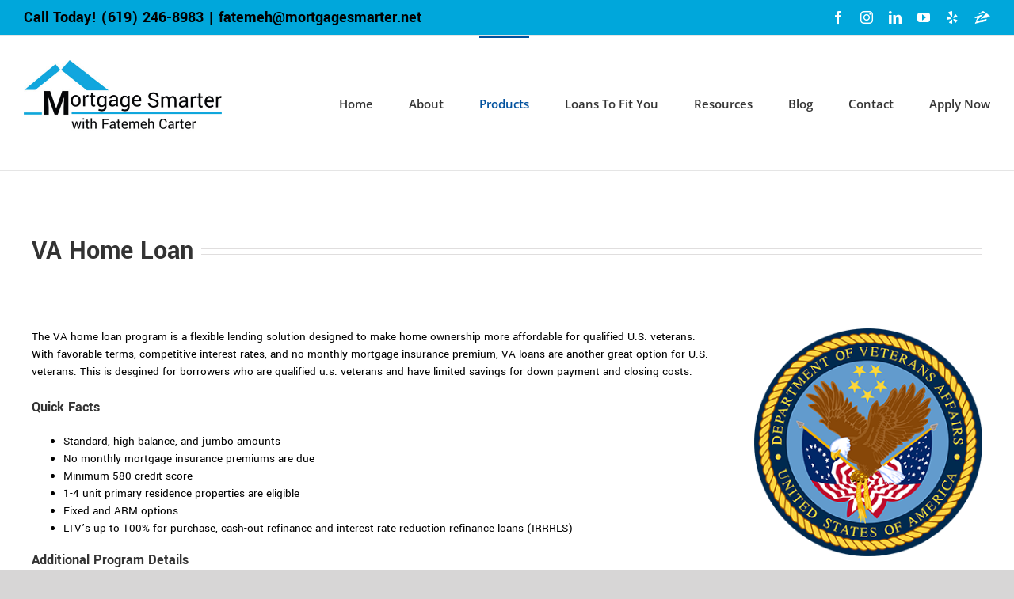

--- FILE ---
content_type: text/html; charset=UTF-8
request_url: https://www.mortgagesmarter.net/products/va-home-loan/
body_size: 19109
content:
<!DOCTYPE html>
<html class="avada-html-layout-boxed avada-html-header-position-top avada-is-100-percent-template" lang="en-US" prefix="og: http://ogp.me/ns# fb: http://ogp.me/ns/fb#">
<head>
	<meta http-equiv="X-UA-Compatible" content="IE=edge" />
	<meta http-equiv="Content-Type" content="text/html; charset=utf-8"/>
	<meta name="viewport" content="width=device-width, initial-scale=1" />
	<meta name='robots' content='index, follow, max-image-preview:large, max-snippet:-1, max-video-preview:-1' />
	<style>img:is([sizes="auto" i], [sizes^="auto," i]) { contain-intrinsic-size: 3000px 1500px }</style>
	
	<!-- This site is optimized with the Yoast SEO plugin v26.2 - https://yoast.com/wordpress/plugins/seo/ -->
	<title>VA Home Loan Programs for Military Veterans | Fatemeh Carter, Mortgage Broker | Lake Oswego, OR</title>
	<meta name="description" content="The VA home loan program is a flexible mortgage lending solution designed to make home ownership more affordable for qualified U.S. military veterans. Contact Fatemeh Carter, Mortgage Broker, in Lake Oswego, OR." />
	<link rel="canonical" href="https://www.mortgagesmarter.net/products/va-home-loan/" />
	<meta property="og:locale" content="en_US" />
	<meta property="og:type" content="article" />
	<meta property="og:title" content="VA Home Loan Programs for Military Veterans | Fatemeh Carter, Mortgage Broker | Lake Oswego, OR" />
	<meta property="og:description" content="The VA home loan program is a flexible mortgage lending solution designed to make home ownership more affordable for qualified U.S. military veterans. Contact Fatemeh Carter, Mortgage Broker, in Lake Oswego, OR." />
	<meta property="og:url" content="https://www.mortgagesmarter.net/products/va-home-loan/" />
	<meta property="og:site_name" content="Mortgage Smarter with Fatemeh Carter | Lake Oswego, OR" />
	<meta property="article:publisher" content="https://www.facebook.com/fatemehhomeloans/" />
	<meta property="article:modified_time" content="2018-03-12T21:16:18+00:00" />
	<meta property="og:image" content="https://www.mortgagesmarter.net/wp-content/uploads/2018/02/Loan-Scenarios-Icon.png" />
	<meta name="twitter:card" content="summary_large_image" />
	<meta name="twitter:label1" content="Est. reading time" />
	<meta name="twitter:data1" content="5 minutes" />
	<script type="application/ld+json" class="yoast-schema-graph">{"@context":"https://schema.org","@graph":[{"@type":"WebPage","@id":"https://www.mortgagesmarter.net/products/va-home-loan/","url":"https://www.mortgagesmarter.net/products/va-home-loan/","name":"VA Home Loan Programs for Military Veterans | Fatemeh Carter, Mortgage Broker | Lake Oswego, OR","isPartOf":{"@id":"https://www.mortgagesmarter.net/#website"},"primaryImageOfPage":{"@id":"https://www.mortgagesmarter.net/products/va-home-loan/#primaryimage"},"image":{"@id":"https://www.mortgagesmarter.net/products/va-home-loan/#primaryimage"},"thumbnailUrl":"https://www.mortgagesmarter.net/wp-content/uploads/2018/02/Loan-Scenarios-Icon.png","datePublished":"2017-11-19T20:21:38+00:00","dateModified":"2018-03-12T21:16:18+00:00","description":"The VA home loan program is a flexible mortgage lending solution designed to make home ownership more affordable for qualified U.S. military veterans. Contact Fatemeh Carter, Mortgage Broker, in Lake Oswego, OR.","breadcrumb":{"@id":"https://www.mortgagesmarter.net/products/va-home-loan/#breadcrumb"},"inLanguage":"en-US","potentialAction":[{"@type":"ReadAction","target":["https://www.mortgagesmarter.net/products/va-home-loan/"]}]},{"@type":"ImageObject","inLanguage":"en-US","@id":"https://www.mortgagesmarter.net/products/va-home-loan/#primaryimage","url":"https://www.mortgagesmarter.net/wp-content/uploads/2018/02/Loan-Scenarios-Icon.png","contentUrl":"https://www.mortgagesmarter.net/wp-content/uploads/2018/02/Loan-Scenarios-Icon.png","width":100,"height":100},{"@type":"BreadcrumbList","@id":"https://www.mortgagesmarter.net/products/va-home-loan/#breadcrumb","itemListElement":[{"@type":"ListItem","position":1,"name":"Home","item":"https://www.mortgagesmarter.net/"},{"@type":"ListItem","position":2,"name":"Products","item":"https://www.mortgagesmarter.net/products/"},{"@type":"ListItem","position":3,"name":"VA Home Loan"}]},{"@type":"WebSite","@id":"https://www.mortgagesmarter.net/#website","url":"https://www.mortgagesmarter.net/","name":"Mortgage Smarter with Fatemeh Carter | Lake Oswego, OR","description":"","potentialAction":[{"@type":"SearchAction","target":{"@type":"EntryPoint","urlTemplate":"https://www.mortgagesmarter.net/?s={search_term_string}"},"query-input":{"@type":"PropertyValueSpecification","valueRequired":true,"valueName":"search_term_string"}}],"inLanguage":"en-US"}]}</script>
	<!-- / Yoast SEO plugin. -->


<link rel="alternate" type="application/rss+xml" title="Mortgage Smarter with Fatemeh Carter | Lake Oswego, OR &raquo; Feed" href="https://www.mortgagesmarter.net/feed/" />
					<link rel="shortcut icon" href="https://www.mortgagesmarter.net/wp-content/uploads/2018/02/Fatemeh-Carter-favicon.png" type="image/x-icon" />
		
					<!-- Apple Touch Icon -->
			<link rel="apple-touch-icon" sizes="180x180" href="https://www.mortgagesmarter.net/wp-content/uploads/2018/02/Fatemeh-Carter-100.jpg">
		
					<!-- Android Icon -->
			<link rel="icon" sizes="192x192" href="https://www.mortgagesmarter.net/wp-content/uploads/2018/02/Fatemeh-Carter-100.jpg">
		
					<!-- MS Edge Icon -->
			<meta name="msapplication-TileImage" content="https://www.mortgagesmarter.net/wp-content/uploads/2018/02/Fatemeh-Carter-100.jpg">
									<meta name="description" content="VA Home Loan  

The VA home loan program is a flexible lending solution designed to make home ownership more affordable for qualified U.S. veterans. With favorable terms, competitive interest rates, and no monthly mortgage insurance premium, VA loans are another great option for U.S. veterans. This is desgined for borrowers who are qualified u.s."/>
				
		<meta property="og:locale" content="en_US"/>
		<meta property="og:type" content="article"/>
		<meta property="og:site_name" content="Mortgage Smarter with Fatemeh Carter | Lake Oswego, OR"/>
		<meta property="og:title" content="VA Home Loan Programs for Military Veterans | Fatemeh Carter, Mortgage Broker | Lake Oswego, OR"/>
				<meta property="og:description" content="VA Home Loan  

The VA home loan program is a flexible lending solution designed to make home ownership more affordable for qualified U.S. veterans. With favorable terms, competitive interest rates, and no monthly mortgage insurance premium, VA loans are another great option for U.S. veterans. This is desgined for borrowers who are qualified u.s."/>
				<meta property="og:url" content="https://www.mortgagesmarter.net/products/va-home-loan/"/>
													<meta property="article:modified_time" content="2018-03-12T21:16:18+00:00"/>
											<meta property="og:image" content="https://www.mortgagesmarter.net/wp-content/uploads/2018/07/fatemeh-carter-logo.jpg"/>
		<meta property="og:image:width" content="500"/>
		<meta property="og:image:height" content="185"/>
		<meta property="og:image:type" content="image/jpeg"/>
				<script type="text/javascript">
/* <![CDATA[ */
window._wpemojiSettings = {"baseUrl":"https:\/\/s.w.org\/images\/core\/emoji\/16.0.1\/72x72\/","ext":".png","svgUrl":"https:\/\/s.w.org\/images\/core\/emoji\/16.0.1\/svg\/","svgExt":".svg","source":{"concatemoji":"https:\/\/www.mortgagesmarter.net\/wp-includes\/js\/wp-emoji-release.min.js?ver=4e7b8106d7a51cee09fa4ee46b9b59d7"}};
/*! This file is auto-generated */
!function(s,n){var o,i,e;function c(e){try{var t={supportTests:e,timestamp:(new Date).valueOf()};sessionStorage.setItem(o,JSON.stringify(t))}catch(e){}}function p(e,t,n){e.clearRect(0,0,e.canvas.width,e.canvas.height),e.fillText(t,0,0);var t=new Uint32Array(e.getImageData(0,0,e.canvas.width,e.canvas.height).data),a=(e.clearRect(0,0,e.canvas.width,e.canvas.height),e.fillText(n,0,0),new Uint32Array(e.getImageData(0,0,e.canvas.width,e.canvas.height).data));return t.every(function(e,t){return e===a[t]})}function u(e,t){e.clearRect(0,0,e.canvas.width,e.canvas.height),e.fillText(t,0,0);for(var n=e.getImageData(16,16,1,1),a=0;a<n.data.length;a++)if(0!==n.data[a])return!1;return!0}function f(e,t,n,a){switch(t){case"flag":return n(e,"\ud83c\udff3\ufe0f\u200d\u26a7\ufe0f","\ud83c\udff3\ufe0f\u200b\u26a7\ufe0f")?!1:!n(e,"\ud83c\udde8\ud83c\uddf6","\ud83c\udde8\u200b\ud83c\uddf6")&&!n(e,"\ud83c\udff4\udb40\udc67\udb40\udc62\udb40\udc65\udb40\udc6e\udb40\udc67\udb40\udc7f","\ud83c\udff4\u200b\udb40\udc67\u200b\udb40\udc62\u200b\udb40\udc65\u200b\udb40\udc6e\u200b\udb40\udc67\u200b\udb40\udc7f");case"emoji":return!a(e,"\ud83e\udedf")}return!1}function g(e,t,n,a){var r="undefined"!=typeof WorkerGlobalScope&&self instanceof WorkerGlobalScope?new OffscreenCanvas(300,150):s.createElement("canvas"),o=r.getContext("2d",{willReadFrequently:!0}),i=(o.textBaseline="top",o.font="600 32px Arial",{});return e.forEach(function(e){i[e]=t(o,e,n,a)}),i}function t(e){var t=s.createElement("script");t.src=e,t.defer=!0,s.head.appendChild(t)}"undefined"!=typeof Promise&&(o="wpEmojiSettingsSupports",i=["flag","emoji"],n.supports={everything:!0,everythingExceptFlag:!0},e=new Promise(function(e){s.addEventListener("DOMContentLoaded",e,{once:!0})}),new Promise(function(t){var n=function(){try{var e=JSON.parse(sessionStorage.getItem(o));if("object"==typeof e&&"number"==typeof e.timestamp&&(new Date).valueOf()<e.timestamp+604800&&"object"==typeof e.supportTests)return e.supportTests}catch(e){}return null}();if(!n){if("undefined"!=typeof Worker&&"undefined"!=typeof OffscreenCanvas&&"undefined"!=typeof URL&&URL.createObjectURL&&"undefined"!=typeof Blob)try{var e="postMessage("+g.toString()+"("+[JSON.stringify(i),f.toString(),p.toString(),u.toString()].join(",")+"));",a=new Blob([e],{type:"text/javascript"}),r=new Worker(URL.createObjectURL(a),{name:"wpTestEmojiSupports"});return void(r.onmessage=function(e){c(n=e.data),r.terminate(),t(n)})}catch(e){}c(n=g(i,f,p,u))}t(n)}).then(function(e){for(var t in e)n.supports[t]=e[t],n.supports.everything=n.supports.everything&&n.supports[t],"flag"!==t&&(n.supports.everythingExceptFlag=n.supports.everythingExceptFlag&&n.supports[t]);n.supports.everythingExceptFlag=n.supports.everythingExceptFlag&&!n.supports.flag,n.DOMReady=!1,n.readyCallback=function(){n.DOMReady=!0}}).then(function(){return e}).then(function(){var e;n.supports.everything||(n.readyCallback(),(e=n.source||{}).concatemoji?t(e.concatemoji):e.wpemoji&&e.twemoji&&(t(e.twemoji),t(e.wpemoji)))}))}((window,document),window._wpemojiSettings);
/* ]]> */
</script>
<style id='wp-emoji-styles-inline-css' type='text/css'>

	img.wp-smiley, img.emoji {
		display: inline !important;
		border: none !important;
		box-shadow: none !important;
		height: 1em !important;
		width: 1em !important;
		margin: 0 0.07em !important;
		vertical-align: -0.1em !important;
		background: none !important;
		padding: 0 !important;
	}
</style>
<link rel='stylesheet' id='srizon-materialize-css' href='https://www.mortgagesmarter.net/wp-content/plugins/reactive-mortgage-calculator/site/resources/materialize.css?ver=1.0' type='text/css' media='all' />
<link rel='stylesheet' id='c3-css' href='https://www.mortgagesmarter.net/wp-content/plugins/reactive-mortgage-calculator/site/resources/c3.min.css?ver=0.4' type='text/css' media='all' />
<link rel='stylesheet' id='srizon-mortgage-site-css' href='https://www.mortgagesmarter.net/wp-content/plugins/reactive-mortgage-calculator/site/resources/app.css?ver=1.0' type='text/css' media='all' />
<link rel='stylesheet' id='fusion-dynamic-css-css' href='https://www.mortgagesmarter.net/wp-content/uploads/fusion-styles/f7b89fee7bdf508f8271865a126f6e40.min.css?ver=3.13.3' type='text/css' media='all' />
<script type="text/javascript" src="https://www.mortgagesmarter.net/wp-includes/js/jquery/jquery.min.js?ver=3.7.1" id="jquery-core-js"></script>
<script type="text/javascript" src="https://www.mortgagesmarter.net/wp-includes/js/jquery/jquery-migrate.min.js?ver=3.4.1" id="jquery-migrate-js"></script>
<link rel="https://api.w.org/" href="https://www.mortgagesmarter.net/wp-json/" /><link rel="alternate" title="JSON" type="application/json" href="https://www.mortgagesmarter.net/wp-json/wp/v2/pages/30" /><link rel="EditURI" type="application/rsd+xml" title="RSD" href="https://www.mortgagesmarter.net/xmlrpc.php?rsd" />

<link rel='shortlink' href='https://www.mortgagesmarter.net/?p=30' />
<link rel="alternate" title="oEmbed (JSON)" type="application/json+oembed" href="https://www.mortgagesmarter.net/wp-json/oembed/1.0/embed?url=https%3A%2F%2Fwww.mortgagesmarter.net%2Fproducts%2Fva-home-loan%2F" />
<link rel="alternate" title="oEmbed (XML)" type="text/xml+oembed" href="https://www.mortgagesmarter.net/wp-json/oembed/1.0/embed?url=https%3A%2F%2Fwww.mortgagesmarter.net%2Fproducts%2Fva-home-loan%2F&#038;format=xml" />
<!-- Markup (JSON-LD) structured in schema.org ver.4.8.1 START -->
<script type="application/ld+json">
{
    "@context": "https://schema.org",
    "@type": "LocalBusiness",
    "name": "Fatemeh Carter",
    "image": "/wp-content/uploads/2018/02/fatemeh-carter-logo2.jpg",
    "url": "https://www.mortgagesmarter.net/",
    "telephone": "503-748-2430",
    "address": {
        "@type": "PostalAddress",
        "streetAddress": "6000 Meadows Road, Suite 500",
        "addressLocality": "Lake Oswego",
        "postalCode": "97035",
        "addressCountry": "US",
        "addressRegion": "OR"
    }
}
</script>
<script type="application/ld+json">
{
    "@context": "https://schema.org",
    "@type": "Person",
    "name": "Fatemeh Carter",
    "url": "https://www.mortgagesmarter.net/",
    "homeLocation": {
        "@type": "Place",
        "address": {
            "@type": "PostalAddress",
            "addressCountry": "USA"
        }
    },
    "sameAs": [
        "https://www.facebook.com/fatemehhomeloans/",
        "https://www.youtube.com/channel/UCy5iD6yEPp-oqmW5LxZNxLA",
        "https://www.linkedin.com/in/fatemeh-carter/"
    ]
}
</script>
<script type="application/ld+json">
{
    "@context": "https://schema.org",
    "@type": "SiteNavigationElement",
    "name": [
        "Home",
        "About",
        "Meet Fatemeh",
        "Testimonials",
        "Products",
        "Chenoa Fund",
        "FHA Loan",
        "FHA 203K",
        "Home Possible",
        "HomeReady Mortgage",
        "Jumbo Loans",
        "Real Estate Investor Loans",
        "Reverse Mortgages",
        "Section 184 Indian Home Loan Guarantee Program",
        "USDA Loan Program",
        "VA Home Loan",
        "Loans To Fit You",
        "Baby Boomers",
        "First-Time Home Buyers",
        "Millennials",
        "Veterans",
        "Resources",
        "Buy vs. Rent",
        "Mortgage Discounts",
        "Mortgage Process",
        "Mortgage Tips",
        "Mortgage Calculator",
        "Blog",
        "Contact",
        "Apply Now"
    ],
    "url": [
        "https://www.mortgagesmarter.net/",
        "#",
        "https://www.mortgagesmarter.net/about/meet-fatemeh/",
        "https://www.mortgagesmarter.net/about/testimonials/",
        "#",
        "https://www.mortgagesmarter.net/products/chenoa-fund/",
        "https://www.mortgagesmarter.net/products/fha-loan/",
        "https://www.mortgagesmarter.net/products/fha-203k/",
        "https://www.mortgagesmarter.net/products/home-possible/",
        "https://www.mortgagesmarter.net/products/homeready-mortgage/",
        "https://www.mortgagesmarter.net/products/jumbo-loans/",
        "https://www.mortgagesmarter.net/products/real-estate-investor-loans/",
        "https://www.mortgagesmarter.net/products/reverse-mortgages/",
        "https://www.mortgagesmarter.net/products/section-184-indian-home-loan-guarantee-program/",
        "https://www.mortgagesmarter.net/products/usda-loan-program/",
        "https://www.mortgagesmarter.net/products/va-home-loan/",
        "#",
        "https://www.mortgagesmarter.net/baby-boomers/",
        "https://www.mortgagesmarter.net/first-time-home-buyers/",
        "https://www.mortgagesmarter.net/millennials/",
        "https://www.mortgagesmarter.net/veterans/",
        "#",
        "https://www.mortgagesmarter.net/mbs-highway-estimator/",
        "https://www.mortgagesmarter.net/resources/mortgage-discounts/",
        "https://www.mortgagesmarter.net/resources/mortgage-process/",
        "https://www.mortgagesmarter.net/resources/mortgage-tips/",
        "https://www.mortgagesmarter.net/mortgage-calculator/",
        "https://www.mortgagesmarter.net/blog/",
        "https://www.mortgagesmarter.net/contact/",
        "https://arborfinancialgroup.my1003app.com/1448544/register"
    ]
}
</script>
<script type="application/ld+json">
{
    "@context": "https://schema.org",
    "@type": "WebSite",
    "name": "Fatemeh Carter",
    "alternateName": "",
    "url": "https://www.mortgagesmarter.net/",
    "potentialAction": [
        {
            "@type": "SearchAction",
            "target": "{search_term_string}",
            "query-input": "required name=search_term_string"
        }
    ]
}
</script>
<!-- Markup (JSON-LD) structured in schema.org END -->
<style type="text/css" id="css-fb-visibility">@media screen and (max-width: 640px){.fusion-no-small-visibility{display:none !important;}body .sm-text-align-center{text-align:center !important;}body .sm-text-align-left{text-align:left !important;}body .sm-text-align-right{text-align:right !important;}body .sm-flex-align-center{justify-content:center !important;}body .sm-flex-align-flex-start{justify-content:flex-start !important;}body .sm-flex-align-flex-end{justify-content:flex-end !important;}body .sm-mx-auto{margin-left:auto !important;margin-right:auto !important;}body .sm-ml-auto{margin-left:auto !important;}body .sm-mr-auto{margin-right:auto !important;}body .fusion-absolute-position-small{position:absolute;top:auto;width:100%;}.awb-sticky.awb-sticky-small{ position: sticky; top: var(--awb-sticky-offset,0); }}@media screen and (min-width: 641px) and (max-width: 1024px){.fusion-no-medium-visibility{display:none !important;}body .md-text-align-center{text-align:center !important;}body .md-text-align-left{text-align:left !important;}body .md-text-align-right{text-align:right !important;}body .md-flex-align-center{justify-content:center !important;}body .md-flex-align-flex-start{justify-content:flex-start !important;}body .md-flex-align-flex-end{justify-content:flex-end !important;}body .md-mx-auto{margin-left:auto !important;margin-right:auto !important;}body .md-ml-auto{margin-left:auto !important;}body .md-mr-auto{margin-right:auto !important;}body .fusion-absolute-position-medium{position:absolute;top:auto;width:100%;}.awb-sticky.awb-sticky-medium{ position: sticky; top: var(--awb-sticky-offset,0); }}@media screen and (min-width: 1025px){.fusion-no-large-visibility{display:none !important;}body .lg-text-align-center{text-align:center !important;}body .lg-text-align-left{text-align:left !important;}body .lg-text-align-right{text-align:right !important;}body .lg-flex-align-center{justify-content:center !important;}body .lg-flex-align-flex-start{justify-content:flex-start !important;}body .lg-flex-align-flex-end{justify-content:flex-end !important;}body .lg-mx-auto{margin-left:auto !important;margin-right:auto !important;}body .lg-ml-auto{margin-left:auto !important;}body .lg-mr-auto{margin-right:auto !important;}body .fusion-absolute-position-large{position:absolute;top:auto;width:100%;}.awb-sticky.awb-sticky-large{ position: sticky; top: var(--awb-sticky-offset,0); }}</style><meta name="generator" content="Powered by Slider Revolution 6.6.3 - responsive, Mobile-Friendly Slider Plugin for WordPress with comfortable drag and drop interface." />
<script>function setREVStartSize(e){
			//window.requestAnimationFrame(function() {
				window.RSIW = window.RSIW===undefined ? window.innerWidth : window.RSIW;
				window.RSIH = window.RSIH===undefined ? window.innerHeight : window.RSIH;
				try {
					var pw = document.getElementById(e.c).parentNode.offsetWidth,
						newh;
					pw = pw===0 || isNaN(pw) || (e.l=="fullwidth" || e.layout=="fullwidth") ? window.RSIW : pw;
					e.tabw = e.tabw===undefined ? 0 : parseInt(e.tabw);
					e.thumbw = e.thumbw===undefined ? 0 : parseInt(e.thumbw);
					e.tabh = e.tabh===undefined ? 0 : parseInt(e.tabh);
					e.thumbh = e.thumbh===undefined ? 0 : parseInt(e.thumbh);
					e.tabhide = e.tabhide===undefined ? 0 : parseInt(e.tabhide);
					e.thumbhide = e.thumbhide===undefined ? 0 : parseInt(e.thumbhide);
					e.mh = e.mh===undefined || e.mh=="" || e.mh==="auto" ? 0 : parseInt(e.mh,0);
					if(e.layout==="fullscreen" || e.l==="fullscreen")
						newh = Math.max(e.mh,window.RSIH);
					else{
						e.gw = Array.isArray(e.gw) ? e.gw : [e.gw];
						for (var i in e.rl) if (e.gw[i]===undefined || e.gw[i]===0) e.gw[i] = e.gw[i-1];
						e.gh = e.el===undefined || e.el==="" || (Array.isArray(e.el) && e.el.length==0)? e.gh : e.el;
						e.gh = Array.isArray(e.gh) ? e.gh : [e.gh];
						for (var i in e.rl) if (e.gh[i]===undefined || e.gh[i]===0) e.gh[i] = e.gh[i-1];
											
						var nl = new Array(e.rl.length),
							ix = 0,
							sl;
						e.tabw = e.tabhide>=pw ? 0 : e.tabw;
						e.thumbw = e.thumbhide>=pw ? 0 : e.thumbw;
						e.tabh = e.tabhide>=pw ? 0 : e.tabh;
						e.thumbh = e.thumbhide>=pw ? 0 : e.thumbh;
						for (var i in e.rl) nl[i] = e.rl[i]<window.RSIW ? 0 : e.rl[i];
						sl = nl[0];
						for (var i in nl) if (sl>nl[i] && nl[i]>0) { sl = nl[i]; ix=i;}
						var m = pw>(e.gw[ix]+e.tabw+e.thumbw) ? 1 : (pw-(e.tabw+e.thumbw)) / (e.gw[ix]);
						newh =  (e.gh[ix] * m) + (e.tabh + e.thumbh);
					}
					var el = document.getElementById(e.c);
					if (el!==null && el) el.style.height = newh+"px";
					el = document.getElementById(e.c+"_wrapper");
					if (el!==null && el) {
						el.style.height = newh+"px";
						el.style.display = "block";
					}
				} catch(e){
					console.log("Failure at Presize of Slider:" + e)
				}
			//});
		  };</script>
		<script type="text/javascript">
			var doc = document.documentElement;
			doc.setAttribute( 'data-useragent', navigator.userAgent );
		</script>
		<script async src="//251570.tctm.co/t.js"></script>
	<!-- Google Tag Manager -->
<script>(function(w,d,s,l,i){w[l]=w[l]||[];w[l].push({'gtm.start':
new Date().getTime(),event:'gtm.js'});var f=d.getElementsByTagName(s)[0],
j=d.createElement(s),dl=l!='dataLayer'?'&l='+l:'';j.async=true;j.src=
'https://www.googletagmanager.com/gtm.js?id='+i+dl;f.parentNode.insertBefore(j,f);
})(window,document,'script','dataLayer','GTM-WZ3H3VV');</script>
<!-- End Google Tag Manager -->

<!-- Global site tag (gtag.js) - Google Analytics -->
<script async src="https://www.googletagmanager.com/gtag/js?id=G-MY2ENWGJ52"></script>
<script>
  window.dataLayer = window.dataLayer || [];
  function gtag(){dataLayer.push(arguments);}
  gtag('js', new Date());

  gtag('config', 'G-MY2ENWGJ52');
</script>

<!-- Facebook Pixel Code -->
<script>
  !function(f,b,e,v,n,t,s)
  {if(f.fbq)return;n=f.fbq=function(){n.callMethod?
  n.callMethod.apply(n,arguments):n.queue.push(arguments)};
  if(!f._fbq)f._fbq=n;n.push=n;n.loaded=!0;n.version='2.0';
  n.queue=[];t=b.createElement(e);t.async=!0;
  t.src=v;s=b.getElementsByTagName(e)[0];
  s.parentNode.insertBefore(t,s)}(window, document,'script',
  'https://connect.facebook.net/en_US/fbevents.js');
  fbq('init', '151979278829545');
  fbq('track', 'PageView');
</script>
<noscript><img height="1" width="1" style="display:none"
  src="https://www.facebook.com/tr?id=151979278829545&ev=PageView&noscript=1"
/></noscript>
<!-- End Facebook Pixel Code --></head>

<body class="wp-singular page-template page-template-100-width page-template-100-width-php page page-id-30 page-child parent-pageid-46 wp-theme-Avada fusion-image-hovers fusion-pagination-sizing fusion-button_type-flat fusion-button_span-no fusion-button_gradient-linear avada-image-rollover-circle-yes avada-image-rollover-yes avada-image-rollover-direction-left fusion-body ltr fusion-sticky-header no-tablet-sticky-header no-mobile-sticky-header no-mobile-slidingbar no-mobile-totop avada-has-rev-slider-styles fusion-disable-outline fusion-sub-menu-fade mobile-logo-pos-left layout-boxed-mode avada-has-boxed-modal-shadow-none layout-scroll-offset-full avada-has-zero-margin-offset-top fusion-top-header menu-text-align-center mobile-menu-design-modern fusion-show-pagination-text fusion-header-layout-v3 avada-responsive avada-footer-fx-none avada-menu-highlight-style-bar fusion-search-form-classic fusion-main-menu-search-dropdown fusion-avatar-square avada-sticky-shrinkage avada-dropdown-styles avada-blog-layout-large avada-blog-archive-layout-large avada-header-shadow-no avada-menu-icon-position-left avada-has-megamenu-shadow avada-has-mainmenu-dropdown-divider avada-has-breadcrumb-mobile-hidden avada-has-titlebar-hide avada-has-pagination-padding avada-flyout-menu-direction-fade avada-ec-views-v1" data-awb-post-id="30">
		<a class="skip-link screen-reader-text" href="#content">Skip to content</a>

	<div id="boxed-wrapper">
							
		<div id="wrapper" class="fusion-wrapper">
			<div id="home" style="position:relative;top:-1px;"></div>
							
					
			<header class="fusion-header-wrapper">
				<div class="fusion-header-v3 fusion-logo-alignment fusion-logo-left fusion-sticky-menu- fusion-sticky-logo-1 fusion-mobile-logo-1  fusion-mobile-menu-design-modern">
					
<div class="fusion-secondary-header">
	<div class="fusion-row">
					<div class="fusion-alignleft">
				<div class="fusion-contact-info"><span class="fusion-contact-info-phone-number">Call Today! <a href="tel:6192468983" target="_blank" rel="noopener">(619) 246-8983</a></span><span class="fusion-header-separator">|</span><span class="fusion-contact-info-email-address"><a href="mailto:f&#97;&#116;&#101;&#109;e&#104;&#64;m&#111;rtg&#97;g&#101;&#115;&#109;&#97;&#114;&#116;&#101;&#114;&#46;&#110;e&#116;">f&#97;&#116;&#101;&#109;e&#104;&#64;m&#111;rtg&#97;g&#101;&#115;&#109;&#97;&#114;&#116;&#101;&#114;&#46;&#110;e&#116;</a></span></div>			</div>
							<div class="fusion-alignright">
				<div class="fusion-social-links-header"><div class="fusion-social-networks"><div class="fusion-social-networks-wrapper"><a  class="fusion-social-network-icon fusion-tooltip fusion-facebook awb-icon-facebook" style data-placement="bottom" data-title="Facebook" data-toggle="tooltip" title="Facebook" href="https://www.facebook.com/fatemehhomeloans/" target="_blank" rel="noreferrer"><span class="screen-reader-text">Facebook</span></a><a  class="fusion-social-network-icon fusion-tooltip fusion-instagram awb-icon-instagram" style data-placement="bottom" data-title="Instagram" data-toggle="tooltip" title="Instagram" href="https://www.instagram.com/mortgagesmarter_fatemeh_carter/" target="_blank" rel="noopener noreferrer"><span class="screen-reader-text">Instagram</span></a><a  class="fusion-social-network-icon fusion-tooltip fusion-linkedin awb-icon-linkedin" style data-placement="bottom" data-title="LinkedIn" data-toggle="tooltip" title="LinkedIn" href="https://www.linkedin.com/in/fatemeh-carter/" target="_blank" rel="noopener noreferrer"><span class="screen-reader-text">LinkedIn</span></a><a  class="fusion-social-network-icon fusion-tooltip fusion-youtube awb-icon-youtube" style data-placement="bottom" data-title="YouTube" data-toggle="tooltip" title="YouTube" href="https://www.youtube.com/channel/UCy5iD6yEPp-oqmW5LxZNxLA" target="_blank" rel="noopener noreferrer"><span class="screen-reader-text">YouTube</span></a><a  class="fusion-social-network-icon fusion-tooltip fusion-yelp awb-icon-yelp" style data-placement="bottom" data-title="Yelp" data-toggle="tooltip" title="Yelp" href="https://www.yelp.com/biz/fatemeh-carter-finance-of-america-lake-oswego" target="_blank" rel="noopener noreferrer"><span class="screen-reader-text">Yelp</span></a><a  class="awb-custom-image custom fusion-social-network-icon fusion-tooltip fusion-custom awb-icon-custom" style="position:relative;" data-placement="bottom" data-title="Zillow" data-toggle="tooltip" title="Zillow" href="https://www.zillow.com/lender-profile/fatemehcarter/" target="_blank" rel="noopener noreferrer"><span class="screen-reader-text">Zillow</span><img src="https://www.mortgagesmarter.net/wp-content/uploads/2018/03/Zillow-Logo-Crop.png" style="width:auto;" alt="Zillow" /></a></div></div></div>			</div>
			</div>
</div>
<div class="fusion-header-sticky-height"></div>
<div class="fusion-header">
	<div class="fusion-row">
					<div class="fusion-logo" data-margin-top="31px" data-margin-bottom="31px" data-margin-left="0px" data-margin-right="0px">
			<a class="fusion-logo-link"  href="https://www.mortgagesmarter.net/" >

						<!-- standard logo -->
			<img src="https://www.mortgagesmarter.net/wp-content/uploads/2018/07/fatemeh-carter-logo.jpg" srcset="https://www.mortgagesmarter.net/wp-content/uploads/2018/07/fatemeh-carter-logo.jpg 1x, https://www.mortgagesmarter.net/wp-content/uploads/2018/07/fatemeh-carter-logo.jpg 2x" width="500" height="185" style="max-height:185px;height:auto;" alt="Mortgage Smarter with Fatemeh Carter | Lake Oswego, OR Logo" data-retina_logo_url="https://www.mortgagesmarter.net/wp-content/uploads/2018/07/fatemeh-carter-logo.jpg" class="fusion-standard-logo" />

											<!-- mobile logo -->
				<img src="https://www.mortgagesmarter.net/wp-content/uploads/2018/07/fatemeh-carter-logo.jpg" srcset="https://www.mortgagesmarter.net/wp-content/uploads/2018/07/fatemeh-carter-logo.jpg 1x" width="500" height="185" alt="Mortgage Smarter with Fatemeh Carter | Lake Oswego, OR Logo" data-retina_logo_url="" class="fusion-mobile-logo" />
			
											<!-- sticky header logo -->
				<img src="https://www.mortgagesmarter.net/wp-content/uploads/2018/07/fatemeh-carter-logo.jpg" srcset="https://www.mortgagesmarter.net/wp-content/uploads/2018/07/fatemeh-carter-logo.jpg 1x, https://www.mortgagesmarter.net/wp-content/uploads/2018/02/fatemeh-carter-logo3.jpg 2x" width="500" height="185" style="max-height:185px;height:auto;" alt="Mortgage Smarter with Fatemeh Carter | Lake Oswego, OR Logo" data-retina_logo_url="https://www.mortgagesmarter.net/wp-content/uploads/2018/02/fatemeh-carter-logo3.jpg" class="fusion-sticky-logo" />
					</a>
		</div>		<nav class="fusion-main-menu" aria-label="Main Menu"><ul id="menu-top-menu" class="fusion-menu"><li  id="menu-item-18"  class="menu-item menu-item-type-custom menu-item-object-custom menu-item-home menu-item-18"  data-item-id="18"><a  href="https://www.mortgagesmarter.net/" class="fusion-bar-highlight"><span class="menu-text">Home</span></a></li><li  id="menu-item-123"  class="menu-item menu-item-type-custom menu-item-object-custom menu-item-has-children menu-item-123 fusion-dropdown-menu"  data-item-id="123"><a  href="#" class="fusion-bar-highlight"><span class="menu-text">About</span></a><ul class="sub-menu"><li  id="menu-item-122"  class="menu-item menu-item-type-post_type menu-item-object-page menu-item-122 fusion-dropdown-submenu" ><a  href="https://www.mortgagesmarter.net/about/meet-fatemeh/" class="fusion-bar-highlight"><span>Meet Fatemeh</span></a></li><li  id="menu-item-119"  class="menu-item menu-item-type-post_type menu-item-object-page menu-item-119 fusion-dropdown-submenu" ><a  href="https://www.mortgagesmarter.net/about/testimonials/" class="fusion-bar-highlight"><span>Testimonials</span></a></li></ul></li><li  id="menu-item-57"  class="menu-item menu-item-type-custom menu-item-object-custom current-menu-ancestor current-menu-parent menu-item-has-children menu-item-57 fusion-dropdown-menu"  data-item-id="57"><a  href="#" class="fusion-bar-highlight"><span class="menu-text">Products</span></a><ul class="sub-menu"><li  id="menu-item-52"  class="menu-item menu-item-type-post_type menu-item-object-page menu-item-52 fusion-dropdown-submenu" ><a  href="https://www.mortgagesmarter.net/products/chenoa-fund/" class="fusion-bar-highlight"><span>Chenoa Fund</span></a></li><li  id="menu-item-53"  class="menu-item menu-item-type-post_type menu-item-object-page menu-item-53 fusion-dropdown-submenu" ><a  href="https://www.mortgagesmarter.net/products/fha-loan/" class="fusion-bar-highlight"><span>FHA Loan</span></a></li><li  id="menu-item-51"  class="menu-item menu-item-type-post_type menu-item-object-page menu-item-51 fusion-dropdown-submenu" ><a  href="https://www.mortgagesmarter.net/products/fha-203k/" class="fusion-bar-highlight"><span>FHA 203K</span></a></li><li  id="menu-item-54"  class="menu-item menu-item-type-post_type menu-item-object-page menu-item-54 fusion-dropdown-submenu" ><a  href="https://www.mortgagesmarter.net/products/home-possible/" class="fusion-bar-highlight"><span>Home Possible</span></a></li><li  id="menu-item-195"  class="menu-item menu-item-type-post_type menu-item-object-page menu-item-195 fusion-dropdown-submenu" ><a  href="https://www.mortgagesmarter.net/products/homeready-mortgage/" class="fusion-bar-highlight"><span>HomeReady Mortgage</span></a></li><li  id="menu-item-199"  class="menu-item menu-item-type-post_type menu-item-object-page menu-item-199 fusion-dropdown-submenu" ><a  href="https://www.mortgagesmarter.net/products/jumbo-loans/" class="fusion-bar-highlight"><span>Jumbo Loans</span></a></li><li  id="menu-item-198"  class="menu-item menu-item-type-post_type menu-item-object-page menu-item-198 fusion-dropdown-submenu" ><a  href="https://www.mortgagesmarter.net/products/real-estate-investor-loans/" class="fusion-bar-highlight"><span>Real Estate Investor Loans</span></a></li><li  id="menu-item-197"  class="menu-item menu-item-type-post_type menu-item-object-page menu-item-197 fusion-dropdown-submenu" ><a  href="https://www.mortgagesmarter.net/products/reverse-mortgages/" class="fusion-bar-highlight"><span>Reverse Mortgages</span></a></li><li  id="menu-item-196"  class="menu-item menu-item-type-post_type menu-item-object-page menu-item-196 fusion-dropdown-submenu" ><a  href="https://www.mortgagesmarter.net/products/section-184-indian-home-loan-guarantee-program/" class="fusion-bar-highlight"><span>Section 184 Indian Home Loan Guarantee Program</span></a></li><li  id="menu-item-56"  class="menu-item menu-item-type-post_type menu-item-object-page menu-item-56 fusion-dropdown-submenu" ><a  href="https://www.mortgagesmarter.net/products/usda-loan-program/" class="fusion-bar-highlight"><span>USDA Loan Program</span></a></li><li  id="menu-item-55"  class="menu-item menu-item-type-post_type menu-item-object-page current-menu-item page_item page-item-30 current_page_item menu-item-55 fusion-dropdown-submenu" ><a  href="https://www.mortgagesmarter.net/products/va-home-loan/" class="fusion-bar-highlight"><span>VA Home Loan</span></a></li></ul></li><li  id="menu-item-630"  class="menu-item menu-item-type-custom menu-item-object-custom menu-item-has-children menu-item-630 fusion-dropdown-menu"  data-item-id="630"><a  href="#" class="fusion-bar-highlight"><span class="menu-text">Loans To Fit You</span></a><ul class="sub-menu"><li  id="menu-item-631"  class="menu-item menu-item-type-post_type menu-item-object-page menu-item-631 fusion-dropdown-submenu" ><a  href="https://www.mortgagesmarter.net/baby-boomers/" class="fusion-bar-highlight"><span>Baby Boomers</span></a></li><li  id="menu-item-634"  class="menu-item menu-item-type-post_type menu-item-object-page menu-item-634 fusion-dropdown-submenu" ><a  href="https://www.mortgagesmarter.net/first-time-home-buyers/" class="fusion-bar-highlight"><span>First-Time Home Buyers</span></a></li><li  id="menu-item-632"  class="menu-item menu-item-type-post_type menu-item-object-page menu-item-632 fusion-dropdown-submenu" ><a  href="https://www.mortgagesmarter.net/millennials/" class="fusion-bar-highlight"><span>Millennials</span></a></li><li  id="menu-item-633"  class="menu-item menu-item-type-post_type menu-item-object-page menu-item-633 fusion-dropdown-submenu" ><a  href="https://www.mortgagesmarter.net/veterans/" class="fusion-bar-highlight"><span>Veterans</span></a></li></ul></li><li  id="menu-item-107"  class="menu-item menu-item-type-custom menu-item-object-custom menu-item-has-children menu-item-107 fusion-dropdown-menu"  data-item-id="107"><a  href="#" class="fusion-bar-highlight"><span class="menu-text">Resources</span></a><ul class="sub-menu"><li  id="menu-item-1558"  class="menu-item menu-item-type-post_type menu-item-object-page menu-item-1558 fusion-dropdown-submenu" ><a  href="https://www.mortgagesmarter.net/mbs-highway-estimator/" class="fusion-bar-highlight"><span>Buy vs. Rent</span></a></li><li  id="menu-item-60"  class="menu-item menu-item-type-post_type menu-item-object-page menu-item-60 fusion-dropdown-submenu" ><a  href="https://www.mortgagesmarter.net/resources/mortgage-discounts/" class="fusion-bar-highlight"><span>Mortgage Discounts</span></a></li><li  id="menu-item-576"  class="menu-item menu-item-type-post_type menu-item-object-page menu-item-576 fusion-dropdown-submenu" ><a  href="https://www.mortgagesmarter.net/resources/mortgage-process/" class="fusion-bar-highlight"><span>Mortgage Process</span></a></li><li  id="menu-item-63"  class="menu-item menu-item-type-post_type menu-item-object-page menu-item-63 fusion-dropdown-submenu" ><a  href="https://www.mortgagesmarter.net/resources/mortgage-tips/" class="fusion-bar-highlight"><span>Mortgage Tips</span></a></li><li  id="menu-item-1144"  class="menu-item menu-item-type-post_type menu-item-object-page menu-item-1144 fusion-dropdown-submenu" ><a  href="https://www.mortgagesmarter.net/mortgage-calculator/" class="fusion-bar-highlight"><span>Mortgage Calculator</span></a></li></ul></li><li  id="menu-item-105"  class="menu-item menu-item-type-post_type menu-item-object-page menu-item-105"  data-item-id="105"><a  href="https://www.mortgagesmarter.net/blog/" class="fusion-bar-highlight"><span class="menu-text">Blog</span></a></li><li  id="menu-item-21"  class="menu-item menu-item-type-post_type menu-item-object-page menu-item-21"  data-item-id="21"><a  href="https://www.mortgagesmarter.net/contact/" class="fusion-bar-highlight"><span class="menu-text">Contact</span></a></li><li  id="menu-item-64"  class="menu-item menu-item-type-custom menu-item-object-custom menu-item-64"  data-item-id="64"><a  target="_blank" rel="noopener noreferrer" href="https://arborfinancialgroup.my1003app.com/1448544/register" class="fusion-bar-highlight"><span class="menu-text">Apply Now</span></a></li></ul></nav><div class="fusion-mobile-navigation"><ul id="menu-top-menu-1" class="fusion-mobile-menu"><li   class="menu-item menu-item-type-custom menu-item-object-custom menu-item-home menu-item-18"  data-item-id="18"><a  href="https://www.mortgagesmarter.net/" class="fusion-bar-highlight"><span class="menu-text">Home</span></a></li><li   class="menu-item menu-item-type-custom menu-item-object-custom menu-item-has-children menu-item-123 fusion-dropdown-menu"  data-item-id="123"><a  href="#" class="fusion-bar-highlight"><span class="menu-text">About</span></a><ul class="sub-menu"><li   class="menu-item menu-item-type-post_type menu-item-object-page menu-item-122 fusion-dropdown-submenu" ><a  href="https://www.mortgagesmarter.net/about/meet-fatemeh/" class="fusion-bar-highlight"><span>Meet Fatemeh</span></a></li><li   class="menu-item menu-item-type-post_type menu-item-object-page menu-item-119 fusion-dropdown-submenu" ><a  href="https://www.mortgagesmarter.net/about/testimonials/" class="fusion-bar-highlight"><span>Testimonials</span></a></li></ul></li><li   class="menu-item menu-item-type-custom menu-item-object-custom current-menu-ancestor current-menu-parent menu-item-has-children menu-item-57 fusion-dropdown-menu"  data-item-id="57"><a  href="#" class="fusion-bar-highlight"><span class="menu-text">Products</span></a><ul class="sub-menu"><li   class="menu-item menu-item-type-post_type menu-item-object-page menu-item-52 fusion-dropdown-submenu" ><a  href="https://www.mortgagesmarter.net/products/chenoa-fund/" class="fusion-bar-highlight"><span>Chenoa Fund</span></a></li><li   class="menu-item menu-item-type-post_type menu-item-object-page menu-item-53 fusion-dropdown-submenu" ><a  href="https://www.mortgagesmarter.net/products/fha-loan/" class="fusion-bar-highlight"><span>FHA Loan</span></a></li><li   class="menu-item menu-item-type-post_type menu-item-object-page menu-item-51 fusion-dropdown-submenu" ><a  href="https://www.mortgagesmarter.net/products/fha-203k/" class="fusion-bar-highlight"><span>FHA 203K</span></a></li><li   class="menu-item menu-item-type-post_type menu-item-object-page menu-item-54 fusion-dropdown-submenu" ><a  href="https://www.mortgagesmarter.net/products/home-possible/" class="fusion-bar-highlight"><span>Home Possible</span></a></li><li   class="menu-item menu-item-type-post_type menu-item-object-page menu-item-195 fusion-dropdown-submenu" ><a  href="https://www.mortgagesmarter.net/products/homeready-mortgage/" class="fusion-bar-highlight"><span>HomeReady Mortgage</span></a></li><li   class="menu-item menu-item-type-post_type menu-item-object-page menu-item-199 fusion-dropdown-submenu" ><a  href="https://www.mortgagesmarter.net/products/jumbo-loans/" class="fusion-bar-highlight"><span>Jumbo Loans</span></a></li><li   class="menu-item menu-item-type-post_type menu-item-object-page menu-item-198 fusion-dropdown-submenu" ><a  href="https://www.mortgagesmarter.net/products/real-estate-investor-loans/" class="fusion-bar-highlight"><span>Real Estate Investor Loans</span></a></li><li   class="menu-item menu-item-type-post_type menu-item-object-page menu-item-197 fusion-dropdown-submenu" ><a  href="https://www.mortgagesmarter.net/products/reverse-mortgages/" class="fusion-bar-highlight"><span>Reverse Mortgages</span></a></li><li   class="menu-item menu-item-type-post_type menu-item-object-page menu-item-196 fusion-dropdown-submenu" ><a  href="https://www.mortgagesmarter.net/products/section-184-indian-home-loan-guarantee-program/" class="fusion-bar-highlight"><span>Section 184 Indian Home Loan Guarantee Program</span></a></li><li   class="menu-item menu-item-type-post_type menu-item-object-page menu-item-56 fusion-dropdown-submenu" ><a  href="https://www.mortgagesmarter.net/products/usda-loan-program/" class="fusion-bar-highlight"><span>USDA Loan Program</span></a></li><li   class="menu-item menu-item-type-post_type menu-item-object-page current-menu-item page_item page-item-30 current_page_item menu-item-55 fusion-dropdown-submenu" ><a  href="https://www.mortgagesmarter.net/products/va-home-loan/" class="fusion-bar-highlight"><span>VA Home Loan</span></a></li></ul></li><li   class="menu-item menu-item-type-custom menu-item-object-custom menu-item-has-children menu-item-630 fusion-dropdown-menu"  data-item-id="630"><a  href="#" class="fusion-bar-highlight"><span class="menu-text">Loans To Fit You</span></a><ul class="sub-menu"><li   class="menu-item menu-item-type-post_type menu-item-object-page menu-item-631 fusion-dropdown-submenu" ><a  href="https://www.mortgagesmarter.net/baby-boomers/" class="fusion-bar-highlight"><span>Baby Boomers</span></a></li><li   class="menu-item menu-item-type-post_type menu-item-object-page menu-item-634 fusion-dropdown-submenu" ><a  href="https://www.mortgagesmarter.net/first-time-home-buyers/" class="fusion-bar-highlight"><span>First-Time Home Buyers</span></a></li><li   class="menu-item menu-item-type-post_type menu-item-object-page menu-item-632 fusion-dropdown-submenu" ><a  href="https://www.mortgagesmarter.net/millennials/" class="fusion-bar-highlight"><span>Millennials</span></a></li><li   class="menu-item menu-item-type-post_type menu-item-object-page menu-item-633 fusion-dropdown-submenu" ><a  href="https://www.mortgagesmarter.net/veterans/" class="fusion-bar-highlight"><span>Veterans</span></a></li></ul></li><li   class="menu-item menu-item-type-custom menu-item-object-custom menu-item-has-children menu-item-107 fusion-dropdown-menu"  data-item-id="107"><a  href="#" class="fusion-bar-highlight"><span class="menu-text">Resources</span></a><ul class="sub-menu"><li   class="menu-item menu-item-type-post_type menu-item-object-page menu-item-1558 fusion-dropdown-submenu" ><a  href="https://www.mortgagesmarter.net/mbs-highway-estimator/" class="fusion-bar-highlight"><span>Buy vs. Rent</span></a></li><li   class="menu-item menu-item-type-post_type menu-item-object-page menu-item-60 fusion-dropdown-submenu" ><a  href="https://www.mortgagesmarter.net/resources/mortgage-discounts/" class="fusion-bar-highlight"><span>Mortgage Discounts</span></a></li><li   class="menu-item menu-item-type-post_type menu-item-object-page menu-item-576 fusion-dropdown-submenu" ><a  href="https://www.mortgagesmarter.net/resources/mortgage-process/" class="fusion-bar-highlight"><span>Mortgage Process</span></a></li><li   class="menu-item menu-item-type-post_type menu-item-object-page menu-item-63 fusion-dropdown-submenu" ><a  href="https://www.mortgagesmarter.net/resources/mortgage-tips/" class="fusion-bar-highlight"><span>Mortgage Tips</span></a></li><li   class="menu-item menu-item-type-post_type menu-item-object-page menu-item-1144 fusion-dropdown-submenu" ><a  href="https://www.mortgagesmarter.net/mortgage-calculator/" class="fusion-bar-highlight"><span>Mortgage Calculator</span></a></li></ul></li><li   class="menu-item menu-item-type-post_type menu-item-object-page menu-item-105"  data-item-id="105"><a  href="https://www.mortgagesmarter.net/blog/" class="fusion-bar-highlight"><span class="menu-text">Blog</span></a></li><li   class="menu-item menu-item-type-post_type menu-item-object-page menu-item-21"  data-item-id="21"><a  href="https://www.mortgagesmarter.net/contact/" class="fusion-bar-highlight"><span class="menu-text">Contact</span></a></li><li   class="menu-item menu-item-type-custom menu-item-object-custom menu-item-64"  data-item-id="64"><a  target="_blank" rel="noopener noreferrer" href="https://arborfinancialgroup.my1003app.com/1448544/register" class="fusion-bar-highlight"><span class="menu-text">Apply Now</span></a></li></ul></div>	<div class="fusion-mobile-menu-icons">
							<a href="#" class="fusion-icon awb-icon-bars" aria-label="Toggle mobile menu" aria-expanded="false"></a>
		
		
		
			</div>

<nav class="fusion-mobile-nav-holder fusion-mobile-menu-text-align-left" aria-label="Main Menu Mobile"></nav>

					</div>
</div>
				</div>
				<div class="fusion-clearfix"></div>
			</header>
								
							<div id="sliders-container" class="fusion-slider-visibility">
					</div>
				
					
							
			
						<main id="main" class="clearfix width-100">
				<div class="fusion-row" style="max-width:100%;">
<section id="content" class="full-width">
					<div id="post-30" class="post-30 page type-page status-publish hentry">
			<span class="entry-title rich-snippet-hidden">VA Home Loan</span><span class="vcard rich-snippet-hidden"><span class="fn"><a href="https://www.mortgagesmarter.net/author/admin723834/" title="Posts by admin723834" rel="author">admin723834</a></span></span><span class="updated rich-snippet-hidden">2018-03-12T21:16:18+00:00</span>						<div class="post-content">
				<div class="fusion-fullwidth fullwidth-box fusion-builder-row-1 nonhundred-percent-fullwidth non-hundred-percent-height-scrolling" style="--awb-border-radius-top-left:0px;--awb-border-radius-top-right:0px;--awb-border-radius-bottom-right:0px;--awb-border-radius-bottom-left:0px;--awb-padding-right:40px;--awb-padding-left:40px;--awb-flex-wrap:wrap;" ><div class="fusion-builder-row fusion-row"><div class="fusion-layout-column fusion_builder_column fusion-builder-column-0 fusion_builder_column_1_1 1_1 fusion-one-full fusion-column-first fusion-column-last" style="--awb-bg-size:cover;"><div class="fusion-column-wrapper fusion-flex-column-wrapper-legacy"><div class="fusion-title title fusion-title-1 fusion-title-text fusion-title-size-one"><h1 class="fusion-title-heading title-heading-left" style="margin:0;"><h1><strong>VA Home Loan</strong></h1></h1><span class="awb-title-spacer"></span><div class="title-sep-container"><div class="title-sep sep-double sep-solid" style="border-color:#e0dede;"></div></div></div><div class="fusion-clearfix"></div></div></div><div class="fusion-layout-column fusion_builder_column fusion-builder-column-1 fusion_builder_column_3_4 3_4 fusion-three-fourth fusion-column-first" style="--awb-bg-size:cover;width:75%;width:calc(75% - ( ( 4% ) * 0.75 ) );margin-right: 4%;"><div class="fusion-column-wrapper fusion-flex-column-wrapper-legacy"><div class="fusion-text fusion-text-1"><p>The VA home loan program is a flexible lending solution designed to make home ownership more affordable for qualified U.S. veterans. With favorable terms, competitive interest rates, and no monthly mortgage insurance premium, VA loans are another great option for U.S. veterans. This is desgined for borrowers who are qualified u.s. veterans and have limited savings for down payment and closing costs.</p>
<h2><strong>Quick Facts</strong></h2>
<ul>
<li>Standard, high balance, and jumbo amounts</li>
<li>No monthly mortgage insurance premiums are due</li>
<li>Minimum 580 credit score</li>
<li>1-4 unit primary residence properties are eligible</li>
<li>Fixed and ARM options</li>
<li>LTV’s up to 100% for purchase, cash-out refinance and interest rate reduction refinance loans (IRRRLS)</li>
</ul>
<h2><strong>Additional Program Details</strong></h2>
<h3>VA Jumbo</h3>
<ul>
<li>Loan amounts up to $1,500,000 (including VA funding fee) with a min 580 FICO score</li>
<li>30 year fixed</li>
<li>No Bankruptcy or foreclosure within the past seven years</li>
<li>No housing lates in the past 12 months</li>
<li>The amount of entitlement/down payment must equal at least 25% of the property’s purchase price or Notification of Value (NOV), whichever is less.</li>
</ul>
<h3>VA IRRL</h3>
<ul>
<li>Standard, high balance and jumbo loan amounts</li>
<li>Min 600 credit score for standard and high loan amounts. Min 660 credit score for jumbo loan amounts</li>
<li>Available to veterans who are refinancing an existing VA loan</li>
<li>Provides for a reduction in interest rate (unless refinancing an ARM to a fixed rate)</li>
<li>No income documentation required (unless PITI increases by 20% or more)</li>
<li>No asset documentation required</li>
<li>Up to 100% LTVG with unlimited CLTV for existing subordinate financing</li>
<li>No appraisal required</li>
<li>No cash-out allowed</li>
</ul>
</div><div class="fusion-clearfix"></div></div></div><div class="fusion-layout-column fusion_builder_column fusion-builder-column-2 fusion_builder_column_1_4 1_4 fusion-one-fourth fusion-column-last" style="--awb-bg-size:cover;width:25%;width:calc(25% - ( ( 4% ) * 0.25 ) );"><div class="fusion-column-wrapper fusion-flex-column-wrapper-legacy"><div class="fusion-image-element in-legacy-container" style="--awb-caption-title-font-family:var(--h2_typography-font-family);--awb-caption-title-font-weight:var(--h2_typography-font-weight);--awb-caption-title-font-style:var(--h2_typography-font-style);--awb-caption-title-size:var(--h2_typography-font-size);--awb-caption-title-transform:var(--h2_typography-text-transform);--awb-caption-title-line-height:var(--h2_typography-line-height);--awb-caption-title-letter-spacing:var(--h2_typography-letter-spacing);"><span class=" fusion-imageframe imageframe-none imageframe-1 hover-type-none"><img fetchpriority="high" decoding="async" width="300" height="300" title="VA logo" src="https://www.mortgagesmarter.net/wp-content/uploads/2018/02/VA-logo.png" alt class="img-responsive wp-image-415" srcset="https://www.mortgagesmarter.net/wp-content/uploads/2018/02/VA-logo-200x200.png 200w, https://www.mortgagesmarter.net/wp-content/uploads/2018/02/VA-logo.png 300w" sizes="(max-width: 800px) 100vw, 300px" /></span></div><div class="fusion-clearfix"></div></div></div></div></div><div class="fusion-fullwidth fullwidth-box fusion-builder-row-2 nonhundred-percent-fullwidth non-hundred-percent-height-scrolling" style="--awb-border-radius-top-left:0px;--awb-border-radius-top-right:0px;--awb-border-radius-bottom-right:0px;--awb-border-radius-bottom-left:0px;--awb-background-color:#e8f8f8;--awb-flex-wrap:wrap;" ><div class="fusion-builder-row fusion-row"><div class="fusion-layout-column fusion_builder_column fusion-builder-column-3 fusion_builder_column_1_1 1_1 fusion-one-full fusion-column-first fusion-column-last" style="--awb-padding-top:30px;--awb-padding-right:40px;--awb-padding-left:40px;--awb-bg-size:cover;"><div class="fusion-column-wrapper fusion-flex-column-wrapper-legacy"><div class="fusion-text fusion-text-2"><p style="text-align: center;"><span style="font-size: 28px;"><strong>Loan Scenario</strong></span></p>
</div><div class="fusion-text fusion-text-3"><p><img decoding="async" class="size-full wp-image-454 aligncenter" src="https://www.mortgagesmarter.net/wp-content/uploads/2018/02/Loan-Scenarios-Icon.png" alt="" width="100" height="100" srcset="https://www.mortgagesmarter.net/wp-content/uploads/2018/02/Loan-Scenarios-Icon-66x66.png 66w, https://www.mortgagesmarter.net/wp-content/uploads/2018/02/Loan-Scenarios-Icon.png 100w" sizes="(max-width: 100px) 100vw, 100px" /></p>
<p><span style="font-size: 18px;">George is a veteran who has served his time in the U.S. Armed Forces. He is looking to purchase his first home but has not saved up enough for a good down payment. Because he is a veteran, George can take advantage of 100% financing, lower interest rates, and no mortgage insurance.</span></p>
</div><div class="fusion-clearfix"></div></div></div></div></div><div class="fusion-fullwidth fullwidth-box fusion-builder-row-3 nonhundred-percent-fullwidth non-hundred-percent-height-scrolling" style="--awb-border-radius-top-left:0px;--awb-border-radius-top-right:0px;--awb-border-radius-bottom-right:0px;--awb-border-radius-bottom-left:0px;--awb-flex-wrap:wrap;" ><div class="fusion-builder-row fusion-row"><div class="fusion-layout-column fusion_builder_column fusion-builder-column-4 fusion_builder_column_1_1 1_1 fusion-one-full fusion-column-first fusion-column-last" style="--awb-padding-top:30px;--awb-bg-size:cover;"><div class="fusion-column-wrapper fusion-flex-column-wrapper-legacy"><div class="fusion-aligncenter"><a class="fusion-button button-flat button-xlarge button-default fusion-button-default button-1 fusion-button-default-span " style="--button-border-radius-top-left:0px;--button-border-radius-top-right:0px;--button-border-radius-bottom-right:0px;--button-border-radius-bottom-left:0px;" target="_blank" rel="noopener noreferrer" href="https://arborfinancialgroup.my1003app.com/1448544/register"><span class="fusion-button-text awb-button__text awb-button__text--default">APPLY NOW</span></a></div><div class="fusion-clearfix"></div></div></div>
</div></div>
							</div>
												</div>
	</section>
						
					</div>  <!-- fusion-row -->
				</main>  <!-- #main -->
				
				
								
					
		<div class="fusion-footer">
					
	<footer class="fusion-footer-widget-area fusion-widget-area fusion-footer-widget-area-center">
		<div class="fusion-row">
			<div class="fusion-columns fusion-columns-4 fusion-widget-area">
				
																									<div class="fusion-column col-lg-3 col-md-3 col-sm-3">
							<section id="media_image-2" class="fusion-footer-widget-column widget widget_media_image" style="border-style: solid;border-color:transparent;border-width:0px;"><h4 class="widget-title">Get Started</h4><a href="https://arborfinancialgroup.my1003app.com/1448544/register" target="_blank"><img width="150" height="46" src="https://www.mortgagesmarter.net/wp-content/uploads/2017/11/apply-now-button-small-150x46.png" class="image wp-image-81  attachment-thumbnail size-thumbnail" alt="apply-now-button" style="max-width: 100%; height: auto;" decoding="async" srcset="https://www.mortgagesmarter.net/wp-content/uploads/2017/11/apply-now-button-small-150x46.png 150w, https://www.mortgagesmarter.net/wp-content/uploads/2017/11/apply-now-button-small.png 154w" sizes="(max-width: 150px) 100vw, 150px" /></a><div style="clear:both;"></div></section><section id="media_image-3" class="fusion-footer-widget-column widget widget_media_image"><img width="60" height="69" src="https://www.mortgagesmarter.net/wp-content/uploads/2018/02/eol_logo_white2.png" class="image wp-image-646  attachment-60x69 size-60x69" alt="" style="max-width: 100%; height: auto;" decoding="async" /><div style="clear:both;"></div></section>																					</div>
																										<div class="fusion-column col-lg-3 col-md-3 col-sm-3">
							<section id="social_links-widget-2" class="fusion-footer-widget-column widget social_links" style="border-style: solid;border-color:transparent;border-width:0px;"><h4 class="widget-title">Get Social</h4>
		<div class="fusion-social-networks">

			<div class="fusion-social-networks-wrapper">
																												
						
																																			<a class="fusion-social-network-icon fusion-tooltip fusion-facebook awb-icon-facebook" href="https://www.facebook.com/fatemehhomeloans/"  data-placement="top" data-title="Facebook" data-toggle="tooltip" data-original-title=""  title="Facebook" aria-label="Facebook" rel="noopener noreferrer" target="_self" style="font-size:24px;color:#bebdbd;"></a>
											
										
																				
						
																																			<a class="fusion-social-network-icon fusion-tooltip fusion-instagram awb-icon-instagram" href="https://www.instagram.com/mortgagesmarter_fatemeh_carter/"  data-placement="top" data-title="Instagram" data-toggle="tooltip" data-original-title=""  title="Instagram" aria-label="Instagram" rel="noopener noreferrer" target="_self" style="font-size:24px;color:#bebdbd;"></a>
											
										
																				
						
																																			<a class="fusion-social-network-icon fusion-tooltip fusion-linkedin awb-icon-linkedin" href="https://www.linkedin.com/in/fatemeh-carter/"  data-placement="top" data-title="LinkedIn" data-toggle="tooltip" data-original-title=""  title="LinkedIn" aria-label="LinkedIn" rel="noopener noreferrer" target="_self" style="font-size:24px;color:#bebdbd;"></a>
											
										
																				
						
																																			<a class="fusion-social-network-icon fusion-tooltip fusion-youtube awb-icon-youtube" href="https://www.youtube.com/channel/UCy5iD6yEPp-oqmW5LxZNxLA"  data-placement="top" data-title="Youtube" data-toggle="tooltip" data-original-title=""  title="YouTube" aria-label="YouTube" rel="noopener noreferrer" target="_self" style="font-size:24px;color:#bebdbd;"></a>
											
										
																				
						
																																			<a class="fusion-social-network-icon fusion-tooltip fusion-yelp awb-icon-yelp" href="https://www.yelp.com/biz/fatemeh-carter-finance-of-america-lake-oswego"  data-placement="top" data-title="Yelp" data-toggle="tooltip" data-original-title=""  title="Yelp" aria-label="Yelp" rel="noopener noreferrer" target="_self" style="font-size:24px;color:#bebdbd;"></a>
											
										
																				
						
																																			<a class="fusion-social-network-icon fusion-tooltip fusion-custom_4 awb-icon-custom_4" href="https://www.zillow.com/lender-profile/fatemehcarter/"  data-placement="top" data-title="Custom_4" data-toggle="tooltip" data-original-title=""  title="Custom_4" aria-label="Custom_4" rel="noopener noreferrer" target="_self" style="font-size:24px;color:#bebdbd;"></a>
											
										
				
			</div>
		</div>

		<div style="clear:both;"></div></section>																					</div>
																										<div class="fusion-column col-lg-3 col-md-3 col-sm-3">
							<section id="text-7" class="fusion-footer-widget-column widget widget_text" style="border-style: solid;border-color:transparent;border-width:0px;"><h4 class="widget-title">Contact</h4>			<div class="textwidget"><p>Fatemeh Carter, Mortgage Loan Officer<br />
NMLS-1448544<br />
Office: <a href="tel:503-694-4538">(503) 694-4538</a><br />
Cell: <a href="tel:(619) 246-8983" target="_blank" rel="noopener">(619) 246-8983</a><br />
FAX: (201) 613-9617<br />
<a href="mailto:fatemeh@mortgagesmarter.net">fatemeh@mortgagesmarter.net</a></p>
</div>
		<div style="clear:both;"></div></section>																					</div>
																										<div class="fusion-column fusion-column-last col-lg-3 col-md-3 col-sm-3">
							<section id="text-6" class="fusion-footer-widget-column widget widget_text" style="border-style: solid;border-color:transparent;border-width:0px;"><h4 class="widget-title">Visit</h4>			<div class="textwidget"><p>Arbor Financial Group<br />
7504 SW Bridgeport Rd. Suite B<br />
Portland, OR 97224</p>
</div>
		<div style="clear:both;"></div></section>																					</div>
																											
				<div class="fusion-clearfix"></div>
			</div> <!-- fusion-columns -->
		</div> <!-- fusion-row -->
	</footer> <!-- fusion-footer-widget-area -->

	
	<footer id="footer" class="fusion-footer-copyright-area fusion-footer-copyright-center">
		<div class="fusion-row">
			<div class="fusion-copyright-content">

				<div class="fusion-copyright-notice">
		<div>
		Copyright <script type="text/javascript">
  document.write(new Date().getFullYear());
</script> Fatemeh Carter | All Rights Reserved | <a href="/privacy-policy">Privacy Policy</a> | <a href="/disclaimer">Disclaimer</a> | Web Design by <a href="https://www.musimackmarketing.com" target="_blank">Musimack Marketing</a>	</div>
</div>

			</div> <!-- fusion-fusion-copyright-content -->
		</div> <!-- fusion-row -->
	</footer> <!-- #footer -->
		</div> <!-- fusion-footer -->

		
																</div> <!-- wrapper -->
		</div> <!-- #boxed-wrapper -->
					
							<a class="fusion-one-page-text-link fusion-page-load-link" tabindex="-1" href="#" aria-hidden="true">Page load link</a>

		<div class="avada-footer-scripts">
			<script type="text/javascript">var fusionNavIsCollapsed=function(e){var t,n;window.innerWidth<=e.getAttribute("data-breakpoint")?(e.classList.add("collapse-enabled"),e.classList.remove("awb-menu_desktop"),e.classList.contains("expanded")||window.dispatchEvent(new CustomEvent("fusion-mobile-menu-collapsed",{detail:{nav:e}})),(n=e.querySelectorAll(".menu-item-has-children.expanded")).length&&n.forEach((function(e){e.querySelector(".awb-menu__open-nav-submenu_mobile").setAttribute("aria-expanded","false")}))):(null!==e.querySelector(".menu-item-has-children.expanded .awb-menu__open-nav-submenu_click")&&e.querySelector(".menu-item-has-children.expanded .awb-menu__open-nav-submenu_click").click(),e.classList.remove("collapse-enabled"),e.classList.add("awb-menu_desktop"),null!==e.querySelector(".awb-menu__main-ul")&&e.querySelector(".awb-menu__main-ul").removeAttribute("style")),e.classList.add("no-wrapper-transition"),clearTimeout(t),t=setTimeout(()=>{e.classList.remove("no-wrapper-transition")},400),e.classList.remove("loading")},fusionRunNavIsCollapsed=function(){var e,t=document.querySelectorAll(".awb-menu");for(e=0;e<t.length;e++)fusionNavIsCollapsed(t[e])};function avadaGetScrollBarWidth(){var e,t,n,l=document.createElement("p");return l.style.width="100%",l.style.height="200px",(e=document.createElement("div")).style.position="absolute",e.style.top="0px",e.style.left="0px",e.style.visibility="hidden",e.style.width="200px",e.style.height="150px",e.style.overflow="hidden",e.appendChild(l),document.body.appendChild(e),t=l.offsetWidth,e.style.overflow="scroll",t==(n=l.offsetWidth)&&(n=e.clientWidth),document.body.removeChild(e),jQuery("html").hasClass("awb-scroll")&&10<t-n?10:t-n}fusionRunNavIsCollapsed(),window.addEventListener("fusion-resize-horizontal",fusionRunNavIsCollapsed);</script>
		<script>
			window.RS_MODULES = window.RS_MODULES || {};
			window.RS_MODULES.modules = window.RS_MODULES.modules || {};
			window.RS_MODULES.waiting = window.RS_MODULES.waiting || [];
			window.RS_MODULES.defered = true;
			window.RS_MODULES.moduleWaiting = window.RS_MODULES.moduleWaiting || {};
			window.RS_MODULES.type = 'compiled';
		</script>
		<script type="speculationrules">
{"prefetch":[{"source":"document","where":{"and":[{"href_matches":"\/*"},{"not":{"href_matches":["\/wp-*.php","\/wp-admin\/*","\/wp-content\/uploads\/*","\/wp-content\/*","\/wp-content\/plugins\/*","\/wp-content\/themes\/Avada\/*","\/*\\?(.+)"]}},{"not":{"selector_matches":"a[rel~=\"nofollow\"]"}},{"not":{"selector_matches":".no-prefetch, .no-prefetch a"}}]},"eagerness":"conservative"}]}
</script>
		<script type="text/javascript">
			let cust_login = document.getElementById("loginform");
			if(cust_login !== null) {
				var recaptcha_script = document.createElement('script');
				recaptcha_script.setAttribute('src','https://www.google.com/recaptcha/api.js?hl=en&ver=5.1.1');
				document.head.appendChild(recaptcha_script);                
			}
		</script>
		<style id='global-styles-inline-css' type='text/css'>
:root{--wp--preset--aspect-ratio--square: 1;--wp--preset--aspect-ratio--4-3: 4/3;--wp--preset--aspect-ratio--3-4: 3/4;--wp--preset--aspect-ratio--3-2: 3/2;--wp--preset--aspect-ratio--2-3: 2/3;--wp--preset--aspect-ratio--16-9: 16/9;--wp--preset--aspect-ratio--9-16: 9/16;--wp--preset--color--black: #000000;--wp--preset--color--cyan-bluish-gray: #abb8c3;--wp--preset--color--white: #ffffff;--wp--preset--color--pale-pink: #f78da7;--wp--preset--color--vivid-red: #cf2e2e;--wp--preset--color--luminous-vivid-orange: #ff6900;--wp--preset--color--luminous-vivid-amber: #fcb900;--wp--preset--color--light-green-cyan: #7bdcb5;--wp--preset--color--vivid-green-cyan: #00d084;--wp--preset--color--pale-cyan-blue: #8ed1fc;--wp--preset--color--vivid-cyan-blue: #0693e3;--wp--preset--color--vivid-purple: #9b51e0;--wp--preset--color--awb-color-1: rgba(255,255,255,1);--wp--preset--color--awb-color-2: rgba(246,246,246,1);--wp--preset--color--awb-color-3: rgba(224,222,222,1);--wp--preset--color--awb-color-4: rgba(160,206,78,1);--wp--preset--color--awb-color-5: rgba(116,116,116,1);--wp--preset--color--awb-color-6: rgba(0,81,158,1);--wp--preset--color--awb-color-7: rgba(51,51,51,1);--wp--preset--color--awb-color-8: rgba(0,0,0,1);--wp--preset--color--awb-color-custom-10: rgba(235,234,234,1);--wp--preset--color--awb-color-custom-11: rgba(235,234,234,0.8);--wp--preset--color--awb-color-custom-12: rgba(221,221,221,1);--wp--preset--color--awb-color-custom-13: rgba(229,229,229,1);--wp--preset--color--awb-color-custom-14: rgba(248,248,248,1);--wp--preset--color--awb-color-custom-15: rgba(54,56,57,1);--wp--preset--color--awb-color-custom-16: rgba(232,232,232,1);--wp--preset--color--awb-color-custom-17: rgba(249,249,249,1);--wp--preset--gradient--vivid-cyan-blue-to-vivid-purple: linear-gradient(135deg,rgba(6,147,227,1) 0%,rgb(155,81,224) 100%);--wp--preset--gradient--light-green-cyan-to-vivid-green-cyan: linear-gradient(135deg,rgb(122,220,180) 0%,rgb(0,208,130) 100%);--wp--preset--gradient--luminous-vivid-amber-to-luminous-vivid-orange: linear-gradient(135deg,rgba(252,185,0,1) 0%,rgba(255,105,0,1) 100%);--wp--preset--gradient--luminous-vivid-orange-to-vivid-red: linear-gradient(135deg,rgba(255,105,0,1) 0%,rgb(207,46,46) 100%);--wp--preset--gradient--very-light-gray-to-cyan-bluish-gray: linear-gradient(135deg,rgb(238,238,238) 0%,rgb(169,184,195) 100%);--wp--preset--gradient--cool-to-warm-spectrum: linear-gradient(135deg,rgb(74,234,220) 0%,rgb(151,120,209) 20%,rgb(207,42,186) 40%,rgb(238,44,130) 60%,rgb(251,105,98) 80%,rgb(254,248,76) 100%);--wp--preset--gradient--blush-light-purple: linear-gradient(135deg,rgb(255,206,236) 0%,rgb(152,150,240) 100%);--wp--preset--gradient--blush-bordeaux: linear-gradient(135deg,rgb(254,205,165) 0%,rgb(254,45,45) 50%,rgb(107,0,62) 100%);--wp--preset--gradient--luminous-dusk: linear-gradient(135deg,rgb(255,203,112) 0%,rgb(199,81,192) 50%,rgb(65,88,208) 100%);--wp--preset--gradient--pale-ocean: linear-gradient(135deg,rgb(255,245,203) 0%,rgb(182,227,212) 50%,rgb(51,167,181) 100%);--wp--preset--gradient--electric-grass: linear-gradient(135deg,rgb(202,248,128) 0%,rgb(113,206,126) 100%);--wp--preset--gradient--midnight: linear-gradient(135deg,rgb(2,3,129) 0%,rgb(40,116,252) 100%);--wp--preset--font-size--small: 11.25px;--wp--preset--font-size--medium: 20px;--wp--preset--font-size--large: 22.5px;--wp--preset--font-size--x-large: 42px;--wp--preset--font-size--normal: 15px;--wp--preset--font-size--xlarge: 30px;--wp--preset--font-size--huge: 45px;--wp--preset--spacing--20: 0.44rem;--wp--preset--spacing--30: 0.67rem;--wp--preset--spacing--40: 1rem;--wp--preset--spacing--50: 1.5rem;--wp--preset--spacing--60: 2.25rem;--wp--preset--spacing--70: 3.38rem;--wp--preset--spacing--80: 5.06rem;--wp--preset--shadow--natural: 6px 6px 9px rgba(0, 0, 0, 0.2);--wp--preset--shadow--deep: 12px 12px 50px rgba(0, 0, 0, 0.4);--wp--preset--shadow--sharp: 6px 6px 0px rgba(0, 0, 0, 0.2);--wp--preset--shadow--outlined: 6px 6px 0px -3px rgba(255, 255, 255, 1), 6px 6px rgba(0, 0, 0, 1);--wp--preset--shadow--crisp: 6px 6px 0px rgba(0, 0, 0, 1);}:where(.is-layout-flex){gap: 0.5em;}:where(.is-layout-grid){gap: 0.5em;}body .is-layout-flex{display: flex;}.is-layout-flex{flex-wrap: wrap;align-items: center;}.is-layout-flex > :is(*, div){margin: 0;}body .is-layout-grid{display: grid;}.is-layout-grid > :is(*, div){margin: 0;}:where(.wp-block-columns.is-layout-flex){gap: 2em;}:where(.wp-block-columns.is-layout-grid){gap: 2em;}:where(.wp-block-post-template.is-layout-flex){gap: 1.25em;}:where(.wp-block-post-template.is-layout-grid){gap: 1.25em;}.has-black-color{color: var(--wp--preset--color--black) !important;}.has-cyan-bluish-gray-color{color: var(--wp--preset--color--cyan-bluish-gray) !important;}.has-white-color{color: var(--wp--preset--color--white) !important;}.has-pale-pink-color{color: var(--wp--preset--color--pale-pink) !important;}.has-vivid-red-color{color: var(--wp--preset--color--vivid-red) !important;}.has-luminous-vivid-orange-color{color: var(--wp--preset--color--luminous-vivid-orange) !important;}.has-luminous-vivid-amber-color{color: var(--wp--preset--color--luminous-vivid-amber) !important;}.has-light-green-cyan-color{color: var(--wp--preset--color--light-green-cyan) !important;}.has-vivid-green-cyan-color{color: var(--wp--preset--color--vivid-green-cyan) !important;}.has-pale-cyan-blue-color{color: var(--wp--preset--color--pale-cyan-blue) !important;}.has-vivid-cyan-blue-color{color: var(--wp--preset--color--vivid-cyan-blue) !important;}.has-vivid-purple-color{color: var(--wp--preset--color--vivid-purple) !important;}.has-black-background-color{background-color: var(--wp--preset--color--black) !important;}.has-cyan-bluish-gray-background-color{background-color: var(--wp--preset--color--cyan-bluish-gray) !important;}.has-white-background-color{background-color: var(--wp--preset--color--white) !important;}.has-pale-pink-background-color{background-color: var(--wp--preset--color--pale-pink) !important;}.has-vivid-red-background-color{background-color: var(--wp--preset--color--vivid-red) !important;}.has-luminous-vivid-orange-background-color{background-color: var(--wp--preset--color--luminous-vivid-orange) !important;}.has-luminous-vivid-amber-background-color{background-color: var(--wp--preset--color--luminous-vivid-amber) !important;}.has-light-green-cyan-background-color{background-color: var(--wp--preset--color--light-green-cyan) !important;}.has-vivid-green-cyan-background-color{background-color: var(--wp--preset--color--vivid-green-cyan) !important;}.has-pale-cyan-blue-background-color{background-color: var(--wp--preset--color--pale-cyan-blue) !important;}.has-vivid-cyan-blue-background-color{background-color: var(--wp--preset--color--vivid-cyan-blue) !important;}.has-vivid-purple-background-color{background-color: var(--wp--preset--color--vivid-purple) !important;}.has-black-border-color{border-color: var(--wp--preset--color--black) !important;}.has-cyan-bluish-gray-border-color{border-color: var(--wp--preset--color--cyan-bluish-gray) !important;}.has-white-border-color{border-color: var(--wp--preset--color--white) !important;}.has-pale-pink-border-color{border-color: var(--wp--preset--color--pale-pink) !important;}.has-vivid-red-border-color{border-color: var(--wp--preset--color--vivid-red) !important;}.has-luminous-vivid-orange-border-color{border-color: var(--wp--preset--color--luminous-vivid-orange) !important;}.has-luminous-vivid-amber-border-color{border-color: var(--wp--preset--color--luminous-vivid-amber) !important;}.has-light-green-cyan-border-color{border-color: var(--wp--preset--color--light-green-cyan) !important;}.has-vivid-green-cyan-border-color{border-color: var(--wp--preset--color--vivid-green-cyan) !important;}.has-pale-cyan-blue-border-color{border-color: var(--wp--preset--color--pale-cyan-blue) !important;}.has-vivid-cyan-blue-border-color{border-color: var(--wp--preset--color--vivid-cyan-blue) !important;}.has-vivid-purple-border-color{border-color: var(--wp--preset--color--vivid-purple) !important;}.has-vivid-cyan-blue-to-vivid-purple-gradient-background{background: var(--wp--preset--gradient--vivid-cyan-blue-to-vivid-purple) !important;}.has-light-green-cyan-to-vivid-green-cyan-gradient-background{background: var(--wp--preset--gradient--light-green-cyan-to-vivid-green-cyan) !important;}.has-luminous-vivid-amber-to-luminous-vivid-orange-gradient-background{background: var(--wp--preset--gradient--luminous-vivid-amber-to-luminous-vivid-orange) !important;}.has-luminous-vivid-orange-to-vivid-red-gradient-background{background: var(--wp--preset--gradient--luminous-vivid-orange-to-vivid-red) !important;}.has-very-light-gray-to-cyan-bluish-gray-gradient-background{background: var(--wp--preset--gradient--very-light-gray-to-cyan-bluish-gray) !important;}.has-cool-to-warm-spectrum-gradient-background{background: var(--wp--preset--gradient--cool-to-warm-spectrum) !important;}.has-blush-light-purple-gradient-background{background: var(--wp--preset--gradient--blush-light-purple) !important;}.has-blush-bordeaux-gradient-background{background: var(--wp--preset--gradient--blush-bordeaux) !important;}.has-luminous-dusk-gradient-background{background: var(--wp--preset--gradient--luminous-dusk) !important;}.has-pale-ocean-gradient-background{background: var(--wp--preset--gradient--pale-ocean) !important;}.has-electric-grass-gradient-background{background: var(--wp--preset--gradient--electric-grass) !important;}.has-midnight-gradient-background{background: var(--wp--preset--gradient--midnight) !important;}.has-small-font-size{font-size: var(--wp--preset--font-size--small) !important;}.has-medium-font-size{font-size: var(--wp--preset--font-size--medium) !important;}.has-large-font-size{font-size: var(--wp--preset--font-size--large) !important;}.has-x-large-font-size{font-size: var(--wp--preset--font-size--x-large) !important;}
:where(.wp-block-post-template.is-layout-flex){gap: 1.25em;}:where(.wp-block-post-template.is-layout-grid){gap: 1.25em;}
:where(.wp-block-columns.is-layout-flex){gap: 2em;}:where(.wp-block-columns.is-layout-grid){gap: 2em;}
:root :where(.wp-block-pullquote){font-size: 1.5em;line-height: 1.6;}
</style>
<link rel='stylesheet' id='wp-block-library-css' href='https://www.mortgagesmarter.net/wp-includes/css/dist/block-library/style.min.css?ver=4e7b8106d7a51cee09fa4ee46b9b59d7' type='text/css' media='all' />
<style id='wp-block-library-theme-inline-css' type='text/css'>
.wp-block-audio :where(figcaption){color:#555;font-size:13px;text-align:center}.is-dark-theme .wp-block-audio :where(figcaption){color:#ffffffa6}.wp-block-audio{margin:0 0 1em}.wp-block-code{border:1px solid #ccc;border-radius:4px;font-family:Menlo,Consolas,monaco,monospace;padding:.8em 1em}.wp-block-embed :where(figcaption){color:#555;font-size:13px;text-align:center}.is-dark-theme .wp-block-embed :where(figcaption){color:#ffffffa6}.wp-block-embed{margin:0 0 1em}.blocks-gallery-caption{color:#555;font-size:13px;text-align:center}.is-dark-theme .blocks-gallery-caption{color:#ffffffa6}:root :where(.wp-block-image figcaption){color:#555;font-size:13px;text-align:center}.is-dark-theme :root :where(.wp-block-image figcaption){color:#ffffffa6}.wp-block-image{margin:0 0 1em}.wp-block-pullquote{border-bottom:4px solid;border-top:4px solid;color:currentColor;margin-bottom:1.75em}.wp-block-pullquote cite,.wp-block-pullquote footer,.wp-block-pullquote__citation{color:currentColor;font-size:.8125em;font-style:normal;text-transform:uppercase}.wp-block-quote{border-left:.25em solid;margin:0 0 1.75em;padding-left:1em}.wp-block-quote cite,.wp-block-quote footer{color:currentColor;font-size:.8125em;font-style:normal;position:relative}.wp-block-quote:where(.has-text-align-right){border-left:none;border-right:.25em solid;padding-left:0;padding-right:1em}.wp-block-quote:where(.has-text-align-center){border:none;padding-left:0}.wp-block-quote.is-large,.wp-block-quote.is-style-large,.wp-block-quote:where(.is-style-plain){border:none}.wp-block-search .wp-block-search__label{font-weight:700}.wp-block-search__button{border:1px solid #ccc;padding:.375em .625em}:where(.wp-block-group.has-background){padding:1.25em 2.375em}.wp-block-separator.has-css-opacity{opacity:.4}.wp-block-separator{border:none;border-bottom:2px solid;margin-left:auto;margin-right:auto}.wp-block-separator.has-alpha-channel-opacity{opacity:1}.wp-block-separator:not(.is-style-wide):not(.is-style-dots){width:100px}.wp-block-separator.has-background:not(.is-style-dots){border-bottom:none;height:1px}.wp-block-separator.has-background:not(.is-style-wide):not(.is-style-dots){height:2px}.wp-block-table{margin:0 0 1em}.wp-block-table td,.wp-block-table th{word-break:normal}.wp-block-table :where(figcaption){color:#555;font-size:13px;text-align:center}.is-dark-theme .wp-block-table :where(figcaption){color:#ffffffa6}.wp-block-video :where(figcaption){color:#555;font-size:13px;text-align:center}.is-dark-theme .wp-block-video :where(figcaption){color:#ffffffa6}.wp-block-video{margin:0 0 1em}:root :where(.wp-block-template-part.has-background){margin-bottom:0;margin-top:0;padding:1.25em 2.375em}
</style>
<style id='classic-theme-styles-inline-css' type='text/css'>
/*! This file is auto-generated */
.wp-block-button__link{color:#fff;background-color:#32373c;border-radius:9999px;box-shadow:none;text-decoration:none;padding:calc(.667em + 2px) calc(1.333em + 2px);font-size:1.125em}.wp-block-file__button{background:#32373c;color:#fff;text-decoration:none}
</style>
<link rel='stylesheet' id='rs-plugin-settings-css' href='https://www.mortgagesmarter.net/wp-content/plugins/revslider/public/assets/css/rs6.css?ver=6.6.3' type='text/css' media='all' />
<style id='rs-plugin-settings-inline-css' type='text/css'>
#rs-demo-id {}
</style>
<script type="text/javascript" src="https://www.mortgagesmarter.net/wp-includes/js/dist/vendor/moment.min.js?ver=2.30.1" id="moment-js"></script>
<script type="text/javascript" id="moment-js-after">
/* <![CDATA[ */
moment.updateLocale( 'en_US', {"months":["January","February","March","April","May","June","July","August","September","October","November","December"],"monthsShort":["Jan","Feb","Mar","Apr","May","Jun","Jul","Aug","Sep","Oct","Nov","Dec"],"weekdays":["Sunday","Monday","Tuesday","Wednesday","Thursday","Friday","Saturday"],"weekdaysShort":["Sun","Mon","Tue","Wed","Thu","Fri","Sat"],"week":{"dow":1},"longDateFormat":{"LT":"g:i a","LTS":null,"L":null,"LL":"F j, Y","LLL":"F j, Y g:i a","LLLL":null}} );
/* ]]> */
</script>
<script type="text/javascript" src="https://www.mortgagesmarter.net/wp-content/plugins/reactive-mortgage-calculator/site/resources/d3.min.js?ver=3.5.17" id="d3-js"></script>
<script type="text/javascript" src="https://www.mortgagesmarter.net/wp-content/plugins/reactive-mortgage-calculator/site/resources/c3.min.js?ver=0.4" id="c3-js"></script>
<script type="text/javascript" src="https://www.mortgagesmarter.net/wp-content/plugins/revslider/public/assets/js/rbtools.min.js?ver=6.6.3" defer async id="tp-tools-js"></script>
<script type="text/javascript" src="https://www.mortgagesmarter.net/wp-content/plugins/revslider/public/assets/js/rs6.min.js?ver=6.6.3" defer async id="revmin-js"></script>
<script type="text/javascript" src="https://www.google.com/recaptcha/api.js?hl=en&amp;ver=5.1.1" id="google-recaptcha-js"></script>
<script type="text/javascript" src="https://www.mortgagesmarter.net/wp-content/plugins/fusion-builder/assets/js/min/library/gsap.js?ver=3.13.3" id="gsap-js"></script>
<script type="text/javascript" src="https://www.mortgagesmarter.net/wp-content/plugins/fusion-builder/assets/js/min/library/ScrollTrigger.js?ver=3.13.3" id="gsap-scroll-trigger-js"></script>
<script type="text/javascript" src="https://www.mortgagesmarter.net/wp-content/plugins/fusion-builder/assets/js/min/library/SplitType.js?ver=3.13.3" id="split-type-js"></script>
<script type="text/javascript" src="https://www.mortgagesmarter.net/wp-content/themes/Avada/includes/lib/assets/min/js/general/awb-tabs-widget.js?ver=3.13.3" id="awb-tabs-widget-js"></script>
<script type="text/javascript" src="https://www.mortgagesmarter.net/wp-content/themes/Avada/includes/lib/assets/min/js/general/awb-vertical-menu-widget.js?ver=3.13.3" id="awb-vertical-menu-widget-js"></script>
<script type="text/javascript" src="https://www.mortgagesmarter.net/wp-content/themes/Avada/includes/lib/assets/min/js/library/cssua.js?ver=2.1.28" id="cssua-js"></script>
<script type="text/javascript" src="https://www.mortgagesmarter.net/wp-content/themes/Avada/includes/lib/assets/min/js/library/modernizr.js?ver=3.3.1" id="modernizr-js"></script>
<script type="text/javascript" id="fusion-js-extra">
/* <![CDATA[ */
var fusionJSVars = {"visibility_small":"640","visibility_medium":"1024"};
/* ]]> */
</script>
<script type="text/javascript" src="https://www.mortgagesmarter.net/wp-content/themes/Avada/includes/lib/assets/min/js/general/fusion.js?ver=3.13.3" id="fusion-js"></script>
<script type="text/javascript" src="https://www.mortgagesmarter.net/wp-content/themes/Avada/includes/lib/assets/min/js/library/swiper.js?ver=11.2.5" id="swiper-js"></script>
<script type="text/javascript" src="https://www.mortgagesmarter.net/wp-content/themes/Avada/includes/lib/assets/min/js/library/bootstrap.transition.js?ver=3.3.6" id="bootstrap-transition-js"></script>
<script type="text/javascript" src="https://www.mortgagesmarter.net/wp-content/themes/Avada/includes/lib/assets/min/js/library/bootstrap.tooltip.js?ver=3.3.5" id="bootstrap-tooltip-js"></script>
<script type="text/javascript" src="https://www.mortgagesmarter.net/wp-content/themes/Avada/includes/lib/assets/min/js/library/jquery.requestAnimationFrame.js?ver=1" id="jquery-request-animation-frame-js"></script>
<script type="text/javascript" src="https://www.mortgagesmarter.net/wp-content/themes/Avada/includes/lib/assets/min/js/library/jquery.easing.js?ver=1.3" id="jquery-easing-js"></script>
<script type="text/javascript" src="https://www.mortgagesmarter.net/wp-content/themes/Avada/includes/lib/assets/min/js/library/jquery.fitvids.js?ver=1.1" id="jquery-fitvids-js"></script>
<script type="text/javascript" src="https://www.mortgagesmarter.net/wp-content/themes/Avada/includes/lib/assets/min/js/library/jquery.flexslider.js?ver=2.7.2" id="jquery-flexslider-js"></script>
<script type="text/javascript" id="jquery-lightbox-js-extra">
/* <![CDATA[ */
var fusionLightboxVideoVars = {"lightbox_video_width":"1280","lightbox_video_height":"720"};
/* ]]> */
</script>
<script type="text/javascript" src="https://www.mortgagesmarter.net/wp-content/themes/Avada/includes/lib/assets/min/js/library/jquery.ilightbox.js?ver=2.2.3" id="jquery-lightbox-js"></script>
<script type="text/javascript" src="https://www.mortgagesmarter.net/wp-content/themes/Avada/includes/lib/assets/min/js/library/jquery.mousewheel.js?ver=3.0.6" id="jquery-mousewheel-js"></script>
<script type="text/javascript" src="https://www.mortgagesmarter.net/wp-content/themes/Avada/includes/lib/assets/min/js/library/jquery.fade.js?ver=1" id="jquery-fade-js"></script>
<script type="text/javascript" src="https://www.mortgagesmarter.net/wp-content/themes/Avada/includes/lib/assets/min/js/library/imagesLoaded.js?ver=3.1.8" id="images-loaded-js"></script>
<script type="text/javascript" id="fusion-equal-heights-js-extra">
/* <![CDATA[ */
var fusionEqualHeightVars = {"content_break_point":"800"};
/* ]]> */
</script>
<script type="text/javascript" src="https://www.mortgagesmarter.net/wp-content/themes/Avada/includes/lib/assets/min/js/general/fusion-equal-heights.js?ver=1" id="fusion-equal-heights-js"></script>
<script type="text/javascript" src="https://www.mortgagesmarter.net/wp-content/themes/Avada/includes/lib/assets/min/js/library/fusion-parallax.js?ver=1" id="fusion-parallax-js"></script>
<script type="text/javascript" id="fusion-video-general-js-extra">
/* <![CDATA[ */
var fusionVideoGeneralVars = {"status_vimeo":"1","status_yt":"1"};
/* ]]> */
</script>
<script type="text/javascript" src="https://www.mortgagesmarter.net/wp-content/themes/Avada/includes/lib/assets/min/js/library/fusion-video-general.js?ver=1" id="fusion-video-general-js"></script>
<script type="text/javascript" id="fusion-video-bg-js-extra">
/* <![CDATA[ */
var fusionVideoBgVars = {"status_vimeo":"1","status_yt":"1"};
/* ]]> */
</script>
<script type="text/javascript" src="https://www.mortgagesmarter.net/wp-content/themes/Avada/includes/lib/assets/min/js/library/fusion-video-bg.js?ver=1" id="fusion-video-bg-js"></script>
<script type="text/javascript" id="fusion-lightbox-js-extra">
/* <![CDATA[ */
var fusionLightboxVars = {"status_lightbox":"1","lightbox_gallery":"1","lightbox_skin":"metro-white","lightbox_title":"1","lightbox_zoom":"1","lightbox_arrows":"1","lightbox_slideshow_speed":"5000","lightbox_loop":"0","lightbox_autoplay":"","lightbox_opacity":"0.9","lightbox_desc":"1","lightbox_social":"1","lightbox_social_links":{"facebook":{"source":"https:\/\/www.facebook.com\/sharer.php?u={URL}","text":"Share on Facebook"},"twitter":{"source":"https:\/\/x.com\/intent\/post?url={URL}","text":"Share on X"},"reddit":{"source":"https:\/\/reddit.com\/submit?url={URL}","text":"Share on Reddit"},"linkedin":{"source":"https:\/\/www.linkedin.com\/shareArticle?mini=true&url={URL}","text":"Share on LinkedIn"},"tumblr":{"source":"https:\/\/www.tumblr.com\/share\/link?url={URL}","text":"Share on Tumblr"},"pinterest":{"source":"https:\/\/pinterest.com\/pin\/create\/button\/?url={URL}","text":"Share on Pinterest"},"mail":{"source":"mailto:?body={URL}","text":"Share by Email"}},"lightbox_deeplinking":"1","lightbox_path":"vertical","lightbox_post_images":"1","lightbox_animation_speed":"normal","l10n":{"close":"Press Esc to close","enterFullscreen":"Enter Fullscreen (Shift+Enter)","exitFullscreen":"Exit Fullscreen (Shift+Enter)","slideShow":"Slideshow","next":"Next","previous":"Previous"}};
/* ]]> */
</script>
<script type="text/javascript" src="https://www.mortgagesmarter.net/wp-content/themes/Avada/includes/lib/assets/min/js/general/fusion-lightbox.js?ver=1" id="fusion-lightbox-js"></script>
<script type="text/javascript" src="https://www.mortgagesmarter.net/wp-content/themes/Avada/includes/lib/assets/min/js/general/fusion-tooltip.js?ver=1" id="fusion-tooltip-js"></script>
<script type="text/javascript" src="https://www.mortgagesmarter.net/wp-content/themes/Avada/includes/lib/assets/min/js/general/fusion-sharing-box.js?ver=1" id="fusion-sharing-box-js"></script>
<script type="text/javascript" src="https://www.mortgagesmarter.net/wp-content/themes/Avada/includes/lib/assets/min/js/library/jquery.sticky-kit.js?ver=1.1.2" id="jquery-sticky-kit-js"></script>
<script type="text/javascript" src="https://www.mortgagesmarter.net/wp-content/themes/Avada/includes/lib/assets/min/js/library/fusion-youtube.js?ver=2.2.1" id="fusion-youtube-js"></script>
<script type="text/javascript" src="https://www.mortgagesmarter.net/wp-content/themes/Avada/includes/lib/assets/min/js/library/vimeoPlayer.js?ver=2.2.1" id="vimeo-player-js"></script>
<script type="text/javascript" src="https://www.mortgagesmarter.net/wp-content/themes/Avada/includes/lib/assets/min/js/general/fusion-general-global.js?ver=3.13.3" id="fusion-general-global-js"></script>
<script type="text/javascript" src="https://www.mortgagesmarter.net/wp-content/themes/Avada/assets/min/js/general/avada-general-footer.js?ver=7.13.3" id="avada-general-footer-js"></script>
<script type="text/javascript" src="https://www.mortgagesmarter.net/wp-content/themes/Avada/assets/min/js/general/avada-quantity.js?ver=7.13.3" id="avada-quantity-js"></script>
<script type="text/javascript" src="https://www.mortgagesmarter.net/wp-content/themes/Avada/assets/min/js/general/avada-crossfade-images.js?ver=7.13.3" id="avada-crossfade-images-js"></script>
<script type="text/javascript" src="https://www.mortgagesmarter.net/wp-content/themes/Avada/assets/min/js/general/avada-select.js?ver=7.13.3" id="avada-select-js"></script>
<script type="text/javascript" id="avada-rev-styles-js-extra">
/* <![CDATA[ */
var avadaRevVars = {"avada_rev_styles":"1"};
/* ]]> */
</script>
<script type="text/javascript" src="https://www.mortgagesmarter.net/wp-content/themes/Avada/assets/min/js/general/avada-rev-styles.js?ver=7.13.3" id="avada-rev-styles-js"></script>
<script type="text/javascript" id="avada-live-search-js-extra">
/* <![CDATA[ */
var avadaLiveSearchVars = {"live_search":"1","ajaxurl":"https:\/\/www.mortgagesmarter.net\/wp-admin\/admin-ajax.php","no_search_results":"No search results match your query. Please try again","min_char_count":"4","per_page":"100","show_feat_img":"1","display_post_type":"1"};
/* ]]> */
</script>
<script type="text/javascript" src="https://www.mortgagesmarter.net/wp-content/themes/Avada/assets/min/js/general/avada-live-search.js?ver=7.13.3" id="avada-live-search-js"></script>
<script type="text/javascript" src="https://www.mortgagesmarter.net/wp-content/themes/Avada/includes/lib/assets/min/js/general/fusion-alert.js?ver=4e7b8106d7a51cee09fa4ee46b9b59d7" id="fusion-alert-js"></script>
<script type="text/javascript" src="https://www.mortgagesmarter.net/wp-content/plugins/fusion-builder/assets/js/min/general/awb-off-canvas.js?ver=3.13.3" id="awb-off-canvas-js"></script>
<script type="text/javascript" id="fusion-flexslider-js-extra">
/* <![CDATA[ */
var fusionFlexSliderVars = {"status_vimeo":"1","slideshow_autoplay":"1","slideshow_speed":"7000","pagination_video_slide":"","status_yt":"1","flex_smoothHeight":"false"};
/* ]]> */
</script>
<script type="text/javascript" src="https://www.mortgagesmarter.net/wp-content/themes/Avada/includes/lib/assets/min/js/general/fusion-flexslider.js?ver=4e7b8106d7a51cee09fa4ee46b9b59d7" id="fusion-flexslider-js"></script>
<script type="text/javascript" id="fusion-animations-js-extra">
/* <![CDATA[ */
var fusionAnimationsVars = {"status_css_animations":"desktop"};
/* ]]> */
</script>
<script type="text/javascript" src="https://www.mortgagesmarter.net/wp-content/plugins/fusion-builder/assets/js/min/general/fusion-animations.js?ver=4e7b8106d7a51cee09fa4ee46b9b59d7" id="fusion-animations-js"></script>
<script type="text/javascript" src="https://www.mortgagesmarter.net/wp-content/plugins/fusion-builder/assets/js/min/general/fusion-column-legacy.js?ver=4e7b8106d7a51cee09fa4ee46b9b59d7" id="fusion-column-legacy-js"></script>
<script type="text/javascript" src="https://www.mortgagesmarter.net/wp-content/plugins/fusion-builder/assets/js/min/library/jquery.textillate.js?ver=3.13.3" id="jquery-title-textillate-js"></script>
<script type="text/javascript" src="https://www.mortgagesmarter.net/wp-content/plugins/fusion-builder/assets/js/min/general/fusion-title.js?ver=4e7b8106d7a51cee09fa4ee46b9b59d7" id="fusion-title-js"></script>
<script type="text/javascript" src="https://www.mortgagesmarter.net/wp-content/plugins/fusion-builder/assets/js/min/general/awb-background-slider.js?ver=4e7b8106d7a51cee09fa4ee46b9b59d7" id="awb-background-slider-js"></script>
<script type="text/javascript" src="https://www.mortgagesmarter.net/wp-content/themes/Avada/includes/lib/assets/min/js/general/fusion-button.js?ver=4e7b8106d7a51cee09fa4ee46b9b59d7" id="fusion-button-js"></script>
<script type="text/javascript" id="fusion-container-js-extra">
/* <![CDATA[ */
var fusionContainerVars = {"content_break_point":"800","container_hundred_percent_height_mobile":"0","is_sticky_header_transparent":"0","hundred_percent_scroll_sensitivity":"450"};
/* ]]> */
</script>
<script type="text/javascript" src="https://www.mortgagesmarter.net/wp-content/plugins/fusion-builder/assets/js/min/general/fusion-container.js?ver=3.13.3" id="fusion-container-js"></script>
<script type="text/javascript" src="https://www.mortgagesmarter.net/wp-content/themes/Avada/assets/min/js/library/jquery.elasticslider.js?ver=7.13.3" id="jquery-elastic-slider-js"></script>
<script type="text/javascript" id="avada-elastic-slider-js-extra">
/* <![CDATA[ */
var avadaElasticSliderVars = {"tfes_autoplay":"1","tfes_animation":"sides","tfes_interval":"3000","tfes_speed":"800","tfes_width":"150"};
/* ]]> */
</script>
<script type="text/javascript" src="https://www.mortgagesmarter.net/wp-content/themes/Avada/assets/min/js/general/avada-elastic-slider.js?ver=7.13.3" id="avada-elastic-slider-js"></script>
<script type="text/javascript" src="https://www.mortgagesmarter.net/wp-content/themes/Avada/assets/min/js/general/avada-gravity-forms.js?ver=7.13.3" id="avada-gravity-forms-js"></script>
<script type="text/javascript" id="avada-drop-down-js-extra">
/* <![CDATA[ */
var avadaSelectVars = {"avada_drop_down":"1"};
/* ]]> */
</script>
<script type="text/javascript" src="https://www.mortgagesmarter.net/wp-content/themes/Avada/assets/min/js/general/avada-drop-down.js?ver=7.13.3" id="avada-drop-down-js"></script>
<script type="text/javascript" id="avada-to-top-js-extra">
/* <![CDATA[ */
var avadaToTopVars = {"status_totop":"desktop","totop_position":"right","totop_scroll_down_only":"0"};
/* ]]> */
</script>
<script type="text/javascript" src="https://www.mortgagesmarter.net/wp-content/themes/Avada/assets/min/js/general/avada-to-top.js?ver=7.13.3" id="avada-to-top-js"></script>
<script type="text/javascript" id="avada-header-js-extra">
/* <![CDATA[ */
var avadaHeaderVars = {"header_position":"top","header_sticky":"1","header_sticky_type2_layout":"menu_only","header_sticky_shadow":"1","side_header_break_point":"800","header_sticky_mobile":"","header_sticky_tablet":"","mobile_menu_design":"modern","sticky_header_shrinkage":"1","nav_height":"170","nav_highlight_border":"3","nav_highlight_style":"bar","logo_margin_top":"31px","logo_margin_bottom":"31px","layout_mode":"boxed","header_padding_top":"0px","header_padding_bottom":"0px","scroll_offset":"full"};
/* ]]> */
</script>
<script type="text/javascript" src="https://www.mortgagesmarter.net/wp-content/themes/Avada/assets/min/js/general/avada-header.js?ver=7.13.3" id="avada-header-js"></script>
<script type="text/javascript" id="avada-menu-js-extra">
/* <![CDATA[ */
var avadaMenuVars = {"site_layout":"boxed","header_position":"top","logo_alignment":"left","header_sticky":"1","header_sticky_mobile":"","header_sticky_tablet":"","side_header_break_point":"800","megamenu_base_width":"custom_width","mobile_menu_design":"modern","dropdown_goto":"Go to...","mobile_nav_cart":"Shopping Cart","mobile_submenu_open":"Open submenu of %s","mobile_submenu_close":"Close submenu of %s","submenu_slideout":"1"};
/* ]]> */
</script>
<script type="text/javascript" src="https://www.mortgagesmarter.net/wp-content/themes/Avada/assets/min/js/general/avada-menu.js?ver=7.13.3" id="avada-menu-js"></script>
<script type="text/javascript" src="https://www.mortgagesmarter.net/wp-content/themes/Avada/assets/min/js/library/bootstrap.scrollspy.js?ver=7.13.3" id="bootstrap-scrollspy-js"></script>
<script type="text/javascript" src="https://www.mortgagesmarter.net/wp-content/themes/Avada/assets/min/js/general/avada-scrollspy.js?ver=7.13.3" id="avada-scrollspy-js"></script>
<script type="text/javascript" id="fusion-responsive-typography-js-extra">
/* <![CDATA[ */
var fusionTypographyVars = {"site_width":"1500px","typography_sensitivity":"1","typography_factor":"1.5","elements":"h1, h2, h3, h4, h5, h6"};
/* ]]> */
</script>
<script type="text/javascript" src="https://www.mortgagesmarter.net/wp-content/themes/Avada/includes/lib/assets/min/js/general/fusion-responsive-typography.js?ver=3.13.3" id="fusion-responsive-typography-js"></script>
<script type="text/javascript" id="fusion-scroll-to-anchor-js-extra">
/* <![CDATA[ */
var fusionScrollToAnchorVars = {"content_break_point":"800","container_hundred_percent_height_mobile":"0","hundred_percent_scroll_sensitivity":"450"};
/* ]]> */
</script>
<script type="text/javascript" src="https://www.mortgagesmarter.net/wp-content/themes/Avada/includes/lib/assets/min/js/general/fusion-scroll-to-anchor.js?ver=3.13.3" id="fusion-scroll-to-anchor-js"></script>
<script type="text/javascript" id="fusion-video-js-extra">
/* <![CDATA[ */
var fusionVideoVars = {"status_vimeo":"1"};
/* ]]> */
</script>
<script type="text/javascript" src="https://www.mortgagesmarter.net/wp-content/plugins/fusion-builder/assets/js/min/general/fusion-video.js?ver=3.13.3" id="fusion-video-js"></script>
<script type="text/javascript" src="https://www.mortgagesmarter.net/wp-content/plugins/fusion-builder/assets/js/min/general/fusion-column.js?ver=3.13.3" id="fusion-column-js"></script>
				<script type="text/javascript">
				jQuery( document ).ready( function() {
					var ajaxurl = 'https://www.mortgagesmarter.net/wp-admin/admin-ajax.php';
					if ( 0 < jQuery( '.fusion-login-nonce' ).length ) {
						jQuery.get( ajaxurl, { 'action': 'fusion_login_nonce' }, function( response ) {
							jQuery( '.fusion-login-nonce' ).html( response );
						});
					}
				});
				</script>
				<!-- Google Tag Manager (noscript) -->
<noscript><iframe src="https://www.googletagmanager.com/ns.html?id=GTM-WZ3H3VV"
height="0" width="0" style="display:none;visibility:hidden"></iframe></noscript>
<!-- End Google Tag Manager (noscript) -->		</div>

			<section class="to-top-container to-top-right" aria-labelledby="awb-to-top-label">
		<a href="#" id="toTop" class="fusion-top-top-link">
			<span id="awb-to-top-label" class="screen-reader-text">Go to Top</span>

					</a>
	</section>
		</body>
</html>


--- FILE ---
content_type: text/css
request_url: https://www.mortgagesmarter.net/wp-content/plugins/reactive-mortgage-calculator/site/resources/app.css?ver=1.0
body_size: 364
content:
.srizon a {
  cursor: pointer;
}

.srizon a:hover {
  text-decoration: underline;
}

.srizon .clickable {
  cursor: pointer;
}

.srizon .clickable:hover h5 {
  font-weight: 300 !important;
}

.srizon .big-icon {
  font-size: 98px;
}

.srizon .ml10 {
  margin-left: 10px !important;
}

.srizon .top50 {
  margin-top: 50px;
}

.srizon .top40 {
  margin-top: 40px;
}

.srizon .top30 {
  margin-top: 30px;
}

.srizon .top20 {
  margin-top: 20px;
}

.srizon .top10 {
  margin-top: 10px;
}

.srizon .top0 {
  margin-top: 0 !important;
}

.srizon .left35 {
  padding-left: 35px;
}

.srizon .bottom0 {
  margin-bottom: 0 !important;
}

.srizon .bottom50 {
  margin-bottom: 50px !important;
}

.srizon .bottom40 {
  margin-bottom: 40px !important;
}

.srizon .bottom30 {
  margin-bottom: 30px !important;
}

.srizon .bottom20 {
  margin-bottom: 20px !important;
}

.srizon .bottom10 {
  margin-bottom: 10px !important;
}

.srizon .pl0 {
  padding-left: 0 !important;
}

.srizon .plr0 {
  padding-left: 0 !important;
  padding-right: 0 !important;
}

.srizon .pl5 {
  padding-left: 5px;
}

.srizon .pr50 {
  padding-right: 50px !important;
}

.srizon .ml0 {
  margin-left: 0 !important;
}

.srizon .mlr0 {
  margin-left: 0 !important;
  margin-right: 0 !important;
}

.srizon .thin {
  font-weight: 200 !important;
}

.srizon .fixed-bottom-right {
  position: fixed;
  bottom: 0;
  right: 0;
  width: 300px;
  z-index: 9999;
}

.srizon .fixed-top-right {
  position: fixed;
  top: 40px;
  right: 0;
  width: 300px;
  z-index: 9999;
}

.srizon .no-transform {
  text-transform: none !important;
}

.srizon {
  margin-top: 10px !important;
}

.srizon .input-field p {
  margin: 0;
}

.srizon .input-field .range-field input {
  margin: 5px 0;
}

.srizon .info-point {
  font-size: 18px;
  font-weight: 200;
}

.srizon .info-row {
  margin-top: 20px;
  font-size: 15px;
}

.srizon .info-row .col {
  padding: 5px 2px;
  border-bottom: 2px solid #e0e0e0;
}

.srizon .info-row span {
  padding-right: 20px;
  font-weight: 200;
}

.srizon .info-row span strong {
  font-size: 16px;
  font-weight: 400;
}



--- FILE ---
content_type: text/plain
request_url: https://www.google-analytics.com/j/collect?v=1&_v=j102&a=554112519&t=pageview&_s=1&dl=https%3A%2F%2Fwww.mortgagesmarter.net%2Fproducts%2Fva-home-loan%2F&ul=en-us%40posix&dt=VA%20Home%20Loan%20Programs%20for%20Military%20Veterans%20%7C%20Fatemeh%20Carter%2C%20Mortgage%20Broker%20%7C%20Lake%20Oswego%2C%20OR&sr=1280x720&vp=1280x720&_u=YADAAEABAAAAACAAI~&jid=395227975&gjid=239368817&cid=896526809.1762122215&tid=UA-114987019-1&_gid=394309344.1762122215&_r=1&_slc=1&gtm=45He5at1n81WZ3H3VVza200&gcd=13l3l3l3l1l1&dma=0&tag_exp=101509157~103116026~103200004~103233427~104527907~104528501~104684208~104684211~104948813~115480710~115583767~115616986~115938466~115938469~116217636~116217638~116253087~116253089&z=900252498
body_size: -573
content:
2,cG-EGCVVY0B7Y